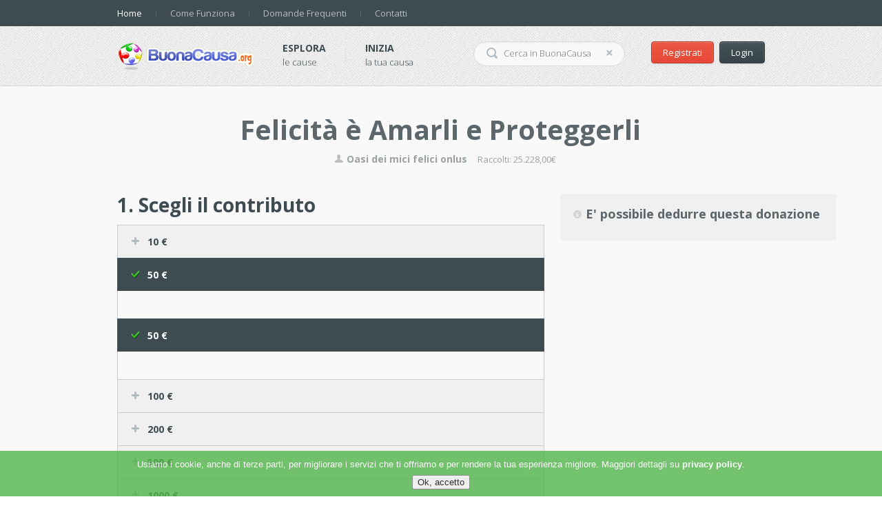

--- FILE ---
content_type: text/html; charset=UTF-8
request_url: https://buonacausa.org/cause/oasideimicifelici/donate?amount=50
body_size: 9168
content:
 
<!DOCTYPE html>
<html>
<head>
    <title>BuonaCausa.org</title>
    <meta http-equiv="Content-Type" content="text/html; charset=utf-8"/>
    <link rel="shortcut icon" type="image/x-icon" href="https://buonacausa.org/media/images/favicon.ico" />

    <meta property="og:title" content="BuonaCausa.org - raccolte fondi, fundraising, crowdfunding, appelli e attivismo online" />
    <meta property="og:site_name" content="BuonaCausa.org" />
    <meta property="og:url" content="https://www.buonacausa.org" />
    <meta property="og:description" content="BuonaCausa.org &egrave; un network gratuito che permette a privati ed associazioni di avviare raccolte fondi e sottoscrizioni online per sostenere e diffondere i propri progetti e cause."/>
    <meta property="og:image" content="https://www.buonacausa.org/media/images/logo200x200.png"/>
    <meta name="viewport" content="width=device-width, initial-scale = 1.0, maximum-scale=1.0, user-scalable=no" />
    <link rel="stylesheet" href="https://buonacausa.org/media/css/style3_1.css?aasa"/>
    <link rel="stylesheet" href="https://buonacausa.org/media/css/md-slider.css"/>
    <link rel="stylesheet" href="https://buonacausa.org/media/css/jquery.sidr.light.css"/>
    <link rel="stylesheet" href="https://buonacausa.org/media/css/animate.min.css"/>
    <link rel="stylesheet" href="https://buonacausa.org/media/css/responsiveslides.css?ch=20170510"/>
    <link rel="stylesheet" href="https://buonacausa.org/media/css/tooltipster.css"/>
    <!--[if lte IE 7]>
    <link rel="stylesheet" href="https://buonacausa.org/media/css/ie7.css"/>
    <![endif]-->
    <!--[if lte IE 8]>
    <link rel="stylesheet" href="https://buonacausa.org/media/css/ie8.css"/>
    <![endif]-->
    <link rel="stylesheet" href="https://buonacausa.org/media/css/responsive.css?v=1.2"/>
<style>
#at15s {
z-index: 10000005!important;
}
</style>
<style>#map_canvas img { max-width: none; }</style>
    <link rel="stylesheet" type="text/css" href="https://buonacausa.org/media/css/jquery-ui.theme.min.css" media="screen" />
<link rel="stylesheet" type="text/css" href="https://buonacausa.org/media/css/jquery-ui.min.css" />
<link rel="stylesheet" type="text/css" href="https://buonacausa.org/media/css/jquery.timepicker.css" />

<script type="text/javascript" src="https://buonacausa.org/media/js/raphael-min.js"></script>
<script type="text/javascript" src="https://buonacausa.org/media/js/jquery-1.9.1.min.js"></script>
<script type="text/javascript" src="https://buonacausa.org/media/js/jquery-migrate-1.2.1.min.js"></script>
<script type="text/javascript" src="https://buonacausa.org/media/js/jquery.touchwipe.min.js"></script>
<script type="text/javascript" src="https://buonacausa.org/media/js/md_slider.min.js"></script>
<script type="text/javascript" src="https://buonacausa.org/media/js/jquery.sidr.min.js"></script>
<script type="text/javascript" src="https://buonacausa.org/media/js/responsiveslides.min.js"></script>
<script type="text/javascript" src="https://buonacausa.org/media/js/selectnav.min.js"></script>
<script type="text/javascript" src="https://buonacausa.org/media/js/pie.js?a=azer.js"></script>
<script type="text/javascript" src="https://buonacausa.org/media/js/script.js"></script>
<script type="text/javascript" src="https://buonacausa.org/media/js/jquery.form.js"></script>
<script type="text/javascript" src="https://buonacausa.org/media/js/jquery.validate.min.js"></script>
<script type="text/javascript" src="https://buonacausa.org/media/js/jquery.json-2.2.min.js"></script>
<script type="text/javascript" src="https://buonacausa.org/media/js/jquery.tooltipster.min.js"></script>
<script type="text/javascript" src="https://buonacausa.org/media/js/jquery.cookiesdirective.js"></script>

<script type="text/javascript" src="https://buonacausa.org/media/js/jquery-ui.min.js"></script>
<script type="text/javascript" src="https://buonacausa.org/media/js/jquery.inputlimitor.1.0.min.js"></script>
<script type="text/javascript" src="https://buonacausa.org/media/js/jquery.timepicker.min.js"></script>

<!--
<script type="text/javascript" src="https://maps.googleapis.com/maps/api/js?v=3.exp&&libraries=places&sensor=false"></script>
<script type="text/javascript" src="https://google-maps-utility-library-v3.googlecode.com/svn/trunk/markerclusterer/src/markerclusterer.js"></script>
-->
<!--[if lt IE 9]>
    <script type="text/javascript" src="https://buonacausa.org/media/js/html5.js"></script>
<![endif]-->
</head>
<!-- Google tag (gtag.js) -->
<script async src="https://www.googletagmanager.com/gtag/js?id=G-884WCQESGM"></script>
<script>
  window.dataLayer = window.dataLayer || [];
  function gtag(){dataLayer.push(arguments);}
  gtag('js', new Date());

  gtag('config', 'G-884WCQESGM');
</script>
<body>
<div id="eantics"></div>
<div class="popup-common" id="sys_popup_common">
    <div class="overlay-bl-bg"></div>
    <div class="container_12 pop-content">
        <div class="grid_8 prefix_2 suffix_2 wrap-btn-close ta-r">
            <i class="icon iBigX closePopup"></i>
        </div>
        <div class="grid_8 prefix_2 suffix_2">
        		<div class="form login-form">
			<form action="https://buonacausa.org/account/login/1" method="post" id="loginForm">
				<h3 class="rs title-form">Login</h3>
				<div class="box-white">
										<h4 class="rs title-box">Entra in BuonaCausa</h4>
					<p class="rs">Accedi con il tuo account Facebook o tramite email e password.</p>
					<div class="form-action">
						<div style="text-align:center">
						<!--
                        <a id="fbbtn" href="#"><img  class="fb_button" style="border:none;" src="https://buonacausa.org/media/images/fb_login_button.gif" alt="fb login"></a>							
                        <fb:login-button scope="public_profile,email" onlogin="checkLoginState();">
                        </fb:login-button>
                        -->
                        <div class="fb-login-button" data-scope="public_profile,email" data-max-rows="1" data-size="medium" data-button-type="login_with" data-show-faces="false" data-auto-logout-link="false" data-use-continue-as="false" data-onlogin="checkLoginState();"></div>
                        
						<br />
						oppure
						</div>
						<label for="txt_email_login">
							<input name="email" id="txt_email_login" class="txt fill-width" type="email" placeholder="Enter your e-mail address"/>
						</label>
						<label for="txt_password_login">
							<input name="password" id="txt_password_login" class="txt fill-width" type="password" placeholder="Enter password"/>
						</label>

						<label for="chk_remember" class="rs pb20 clearfix">
							<input name="remember" id="chk_remember" type="checkbox" class="chk-remember"/>
							<span class="lbl-remember">Ricordami</span>
						</label>
						<p class="rs ta-c pb10">
							<button class="btn btn-green btn-submit" type="submit">Login</button>
						</p>
						<p class="rs ta-c">
							<a href="https://buonacausa.org/account/pwd_forgot" class="fc-green">Recupera password</a>
						</p>
						<p class="rs ta-c">
							<a href="https://buonacausa.org/account/register" class="fc-green">Iscriviti adesso</a>
						</p>
					</div>
				</div>
			</form>
		</div>
		<script>
		$('#loginForm').ajaxForm({
			beforeSend: function ( xhr ) {
				$('#loginForm').append('<i class="ajaxLoader"></i>').insertBefore('#loginForm');
			},
			complete: function ( xhr ) {
				$('.ajaxLoader').hide();
			},
			success: function(data){
				data = data.replace(new RegExp("^[\\s]+", "g"), "");//ltrim
				if(data.search('{"')==0)//Se il risultato è un JSON
				{
					//alert(data);
					var obj = $.evalJSON(data);
					action=obj.action;
					referrer=obj.referrer;
					//alert('1:'+data);				
					$('#loginForm .box-white').html(obj.html);
					if(action=='reload')
                    {
						setTimeout(function(){location.href=referrer},2);
                    }
					else if(action=='none')
                    {
						;
                    }
					else
					{
						eval(action);
					}
				}
				else
				{						
					//$(".message_details").html(data);
					$('#loginForm').parent().html(data);
					//alert('2:'+data);
					return;
				}
				return;
			}
		});
		</script>        </div>
        <div class="clear"></div>
    </div>
</div>
<div class="popup-common" id="ovl">
    <div class="overlay-bl-bg"></div>
    <div class="container_12 pop-content">
        <div class="grid_8 prefix_2 suffix_2 wrap-btn-close ta-r">
            <i class="icon iBigX closePopup"></i>
        </div>
        <div class="grid_8 prefix_2 suffix_2">
            <div class="popup-content">
            </div>
        </div>
        <div class="clear"></div>
    </div>
</div>
<div id="fb-root"></div>
<!--begin of main container-->
<div id="wrapper">
    <!--begin header-->
    	<header id="header"  >
        <div class="wrap-top-menu">
            <div class="container_12 clearfix">
                <div class="grid_12">	
					<nav class="top-menu">
						<ul id="main-menu" class="nav nav-horizontal clearfix">
							<li class="active"><a href="https://buonacausa.org/">Home</a></li>
							<li class="sep"></li>
							<li><a href="https://buonacausa.org/info">Come Funziona</a></li>
							<li class="sep"></li>
							<li><a href="https://buonacausa.org/faq">Domande Frequenti</a></li>
							<li class="sep"></li>
							<li><a href="https://buonacausa.org/blog/treeware-social-media-web">Contatti</a></li>
						</ul>
						<a id="btn-toogle-menu" class="btn-toogle-menu" href="#alternate-menu">
							<span class="line-bar"></span>
							<span class="line-bar"></span>
							<span class="line-bar"></span>
						</a>
						<div id="right-menu">
							<ul class="alternate-menu">
								<li><a href="https://buonacausa.org/faq">Home</a></li>
								<li><a href="https://buonacausa.org/info">Come Funziona</a></li>
								<li><a href="https://buonacausa.org/faq">FAQ</a></li>
								<li><a href="https://buonacausa.org/blog/treeware-social-media-web">Contatti</a></li>
							</ul>
						</div>
					</nav>
					<div class="top-message clearfix">
										</div>
					<i id="sys_btn_toggle_search" class="icon iBtnRed make-right"></i>
				</div>
            </div>
        </div><!-- end: .wrap-top-menu -->
        <div class="container_12 clearfix">
            <div class="grid_12 header-content">
                <div id="sys_header_right" class="header-right">
	<div class="account-panel">
				<a href="https://buonacausa.org/account/register" class="btn btn-red">Registrati</a>
		<a href="#" class="btn btn-black sys_show_popup_login">Login</a>
			</div>
	<div class="form-search">
		<form id="frmSearch" method="GET" action="https://buonacausa.org/search">
			<label for="search_keyword">
				<input name="search_keyword" id="search_keyword" class="txt-keyword" type="text" placeholder="Cerca in BuonaCausa" autocomplete="off" />
			</label>			
			<button class="btn-search" type="submit"><i class="icon iMagnifier"></i><i class="ajaxLoader" style="display:none"></i></button>
			<button class="btn-reset-keyword" type="reset"><i class="icon iXHover"></i></button>
		</form>
	</div>
</div>
<div class="header-left">
	<h1 id="logo">
		<a href="https://buonacausa.org/" title="Vai alla home"><img src="https://buonacausa.org/media/images/logo.png" border="0" /></a>
	</h1>
	<div class="main-nav clearfix">
		<div class="nav-item">
			<a href="https://buonacausa.org/discover/cause" class="nav-title">Esplora</a>
			<p class="rs nav-description">le cause</p>
		</div>
		<span class="sep"></span>
		<div class="nav-item">
			<a href="https://buonacausa.org/info" class="nav-title">Inizia</a>
			<p class="rs nav-description">la tua causa</p>
		</div>
	</div>
</div>
            </div>
        </div>
    </header><!--end: #header -->    <!--end header-->
    <noscript>
        <div align="center">
            <h3>
            <font face="Verdana,Arial,Helvetica,sans-serif">
                Per visualzzare correttamente il contenuto della
                pagina occorre avere JavaScript abilitato.
            </font>
            </h3>
        </div>
    </noscript>

        	<div class="layout-2cols">
		<form id="donation_form" method="POST" action="https://buonacausa.org/cause/oasideimicifelici/donate">
			<input type="hidden" name="submit_donation" value="1" />
			<div class="content grid_12">
				<div class="project-detail" style="text-align:center;margin-bottom:40px;">
					<h2 class="rs project-title" >Felicità è Amarli e Proteggerli</h2>
					<p class="rs post-by grid_12">
						<a href="#" class="item"><i class="icon iUser"></i> Oasi dei mici felici onlus</a>
						Raccolti: 25.228,00&euro;
					</p>
				</div>
			</div>
			<div class="content grid_8">
				<div class="single-page">
										<div class="wrapper-box box-post-comment">
						<h3 class="common-title">1. Scegli il contributo</h3>
												<ul class="rs nav nav-pledge accordion hasRadio">
														<li>
								<div class="pledge-label-2 accordion-label clearfix ">
									<i class="icon iPlugGray"></i>
									<span class="pledge-amount">10 €</span>
									<span class="count-val"></span>
									<input type="radio" name="amount" class="hidden_nodisplay" value="10" />
								</div>
								<div class=" pledge-content accordion-content ">
									<div class="pledge-detail" style="padding:20px;">
										<p class="rs pledge-description"></p>
										<!--<p class="rs fw-b pb20">Ocupated (2 of 10)</p>
										<p class="rs"><span class="fw-b">Estimated delivery:</span> Aug 2013</p>
										<p class="rs fw-thin fc-gray pb20">Ships within the US only</p>
										<p class="rs ta-c"><a class="btn big btn-red" href="#">Buck this project</a></p>-->
									</div>
								</div>
							</li><!--end: pledge-item -->
														<li>
								<div class="pledge-label-2 accordion-label clearfix active">
									<i class="icon iPlugGray"></i>
									<span class="pledge-amount">50 €</span>
									<span class="count-val"></span>
									<input type="radio" name="amount" class="hidden_nodisplay" value="50" checked/>
								</div>
								<div class=" pledge-content accordion-content active">
									<div class="pledge-detail" style="padding:20px;">
										<p class="rs pledge-description"></p>
										<!--<p class="rs fw-b pb20">Ocupated (2 of 10)</p>
										<p class="rs"><span class="fw-b">Estimated delivery:</span> Aug 2013</p>
										<p class="rs fw-thin fc-gray pb20">Ships within the US only</p>
										<p class="rs ta-c"><a class="btn big btn-red" href="#">Buck this project</a></p>-->
									</div>
								</div>
							</li><!--end: pledge-item -->
														<li>
								<div class="pledge-label-2 accordion-label clearfix active">
									<i class="icon iPlugGray"></i>
									<span class="pledge-amount">50 €</span>
									<span class="count-val"></span>
									<input type="radio" name="amount" class="hidden_nodisplay" value="50" checked/>
								</div>
								<div class=" pledge-content accordion-content active">
									<div class="pledge-detail" style="padding:20px;">
										<p class="rs pledge-description"></p>
										<!--<p class="rs fw-b pb20">Ocupated (2 of 10)</p>
										<p class="rs"><span class="fw-b">Estimated delivery:</span> Aug 2013</p>
										<p class="rs fw-thin fc-gray pb20">Ships within the US only</p>
										<p class="rs ta-c"><a class="btn big btn-red" href="#">Buck this project</a></p>-->
									</div>
								</div>
							</li><!--end: pledge-item -->
														<li>
								<div class="pledge-label-2 accordion-label clearfix ">
									<i class="icon iPlugGray"></i>
									<span class="pledge-amount">100 €</span>
									<span class="count-val"></span>
									<input type="radio" name="amount" class="hidden_nodisplay" value="100" />
								</div>
								<div class=" pledge-content accordion-content ">
									<div class="pledge-detail" style="padding:20px;">
										<p class="rs pledge-description"></p>
										<!--<p class="rs fw-b pb20">Ocupated (2 of 10)</p>
										<p class="rs"><span class="fw-b">Estimated delivery:</span> Aug 2013</p>
										<p class="rs fw-thin fc-gray pb20">Ships within the US only</p>
										<p class="rs ta-c"><a class="btn big btn-red" href="#">Buck this project</a></p>-->
									</div>
								</div>
							</li><!--end: pledge-item -->
														<li>
								<div class="pledge-label-2 accordion-label clearfix ">
									<i class="icon iPlugGray"></i>
									<span class="pledge-amount">200 €</span>
									<span class="count-val"></span>
									<input type="radio" name="amount" class="hidden_nodisplay" value="200" />
								</div>
								<div class=" pledge-content accordion-content ">
									<div class="pledge-detail" style="padding:20px;">
										<p class="rs pledge-description"></p>
										<!--<p class="rs fw-b pb20">Ocupated (2 of 10)</p>
										<p class="rs"><span class="fw-b">Estimated delivery:</span> Aug 2013</p>
										<p class="rs fw-thin fc-gray pb20">Ships within the US only</p>
										<p class="rs ta-c"><a class="btn big btn-red" href="#">Buck this project</a></p>-->
									</div>
								</div>
							</li><!--end: pledge-item -->
														<li>
								<div class="pledge-label-2 accordion-label clearfix ">
									<i class="icon iPlugGray"></i>
									<span class="pledge-amount">500 €</span>
									<span class="count-val"></span>
									<input type="radio" name="amount" class="hidden_nodisplay" value="500" />
								</div>
								<div class=" pledge-content accordion-content ">
									<div class="pledge-detail" style="padding:20px;">
										<p class="rs pledge-description"></p>
										<!--<p class="rs fw-b pb20">Ocupated (2 of 10)</p>
										<p class="rs"><span class="fw-b">Estimated delivery:</span> Aug 2013</p>
										<p class="rs fw-thin fc-gray pb20">Ships within the US only</p>
										<p class="rs ta-c"><a class="btn big btn-red" href="#">Buck this project</a></p>-->
									</div>
								</div>
							</li><!--end: pledge-item -->
														<li>
								<div class="pledge-label-2 accordion-label clearfix ">
									<i class="icon iPlugGray"></i>
									<span class="pledge-amount">1000 €</span>
									<span class="count-val"></span>
									<input type="radio" name="amount" class="hidden_nodisplay" value="1000" />
								</div>
								<div class=" pledge-content accordion-content ">
									<div class="pledge-detail" style="padding:20px;">
										<p class="rs pledge-description"></p>
										<!--<p class="rs fw-b pb20">Ocupated (2 of 10)</p>
										<p class="rs"><span class="fw-b">Estimated delivery:</span> Aug 2013</p>
										<p class="rs fw-thin fc-gray pb20">Ships within the US only</p>
										<p class="rs ta-c"><a class="btn big btn-red" href="#">Buck this project</a></p>-->
									</div>
								</div>
							</li><!--end: pledge-item -->
														<li>
								<div class="pledge-label-2 accordion-label clearfix ">
									<i class="icon iPlugGray"></i>
									<span class="pledge-amount">2500 €</span>
									<span class="count-val"></span>
									<input type="radio" name="amount" class="hidden_nodisplay" value="2500" />
								</div>
								<div class=" pledge-content accordion-content ">
									<div class="pledge-detail" style="padding:20px;">
										<p class="rs pledge-description"></p>
										<!--<p class="rs fw-b pb20">Ocupated (2 of 10)</p>
										<p class="rs"><span class="fw-b">Estimated delivery:</span> Aug 2013</p>
										<p class="rs fw-thin fc-gray pb20">Ships within the US only</p>
										<p class="rs ta-c"><a class="btn big btn-red" href="#">Buck this project</a></p>-->
									</div>
								</div>
							</li><!--end: pledge-item -->
														<li>
								<div class=" pledge-label-2 accordion-label clearfix " >
									<i class="icon iPlugGray"></i>
									<span class="pledge-amount">Offerta libera</span>
									<span class="count-val"></span>
									<input id="freeradio" type="radio" class="hidden_nodisplay" name="amount" value="free" />
								</div>
								<div class=" pledge-content accordion-content ">
									<div class="pledge-detail" style="padding:20px;">
										<p class="rs pledge-description">Inserisci qui sotto la cifra che preferisci:</p><br />
										<div class="form form-post-comment">
											<div class="left-input">
												<label for="txt_name_contact">
													<input id="txt_name_contact" type="text" name="free_offer" id="free_offer" value="" class="txt fill-width txt-name" placeholder="" />
																									</label>
											</div>
											<div class="right-input"> <div style="font-size:1.5em; font-weight:500;margin:5px 0 0 15px;">&euro;</div>,00</div>
											<div class="clear"></div>
								</div>
									</div>
								</div>
							</li><!--end: pledge-item -->
						</ul>
					</div><!--end: .wrap-nav-pledge -->
					<br /><br />
					<div class="wrapper-box box-post-comment">
						<h3 class="common-title">2. Scegli il metodo di pagamento</h3>
												<ul class="rs nav nav-pledge accordion hasRadio">
														<li>
								<div class="pledge-label-2 accordion-label clearfix active">
									<i class="icon iPlugGray"></i>
									<span class="pledge-amount">PayPal</span>
									<span class="count-val"></span>
									<input type="radio" name="payment_type" class="hidden_nodisplay" value="PP" checked />
								</div>
								<div class=" pledge-content accordion-content active">
									<div class="pledge-detail" style="padding:20px;">
										<p class="rs pledge-description">
										    Potrai contribuire tramite il tuo conto Paypal oppure con carta di credito/debito. La transazione avverr&agrave; direttamente sui server sicuri di Paypal.										</p>
									</div>
								</div>
							</li><!--end: pledge-item -->
														<li>
								<div class="pledge-label-2 accordion-label clearfix ">
									<i class="icon iPlugGray"></i>
									<span class="pledge-amount">Bonifico Bancario</span>
									<span class="count-val"></span>
									<input type="radio" name="payment_type" class="hidden_nodisplay" value="BB"  />
								</div>
								<div class=" pledge-content accordion-content ">
									<div class="pledge-detail" style="padding:20px;">
										<p class="rs pledge-description">
										Riceverai via email le coordinate bancarie del beneficiario.<br />
										Vai in banca o usa il tuo homebanking per effettuare la donazione.<br />
										Una volta effettuata il versamento potrai confermarla tu stesso o attendere la conferma della ricezione da parte del beneficiario.<br />
										Procedendo verr&agrave; associato un ID a questa specifica donazione, inserendo questo ID nella causale ne terremo traccia.										</p>
									</div>
								</div>
							</li><!--end: pledge-item -->
													</ul>
					</div><!--end: .wrap-nav-pledge -->
					</div><!--end: .box-list-comment -->
					<br /><br />
					<div class="wrapper-box box-post-comment">
						<h3 class="common-title">3. Lascia un messaggio</h3>

							<p class="rs pb30">Puoi lasciare un messaggio sia pubblico che privato associato a questo contributo. Ricorda di inserire correttamente la tua email altrimenti non potrai procedere con la donazione.</p>
							<div class="form form-post-comment">

								<div class="left-input">
									<label for="message">
										<i class="icon iInfo tooltip" title="Lascia un messaggio pubblico sulla pagina della causa associato a questa donazione."></i>
										<textarea name="message" id="message" cols="30" rows="10" class="txt fill-width" style="background:#fff;" placeholder="Il tuo messaggio pubblico"></textarea>
									</label>
								</div>
								<div class="right-input">
									<label for="private_note">
										<i class="icon iInfo tooltip" title="Aggiungi una nota privata al beneficiario relativa a questa donazione."></i>
										<textarea name="private_note" id="private_note" cols="30" rows="10" class="txt fill-width" style="background:#fff;" placeholder="Il tuo messaggio privato al beneficiario"></textarea>
									</label>
								</div>

								<div class="box-gray" style="float:left;">
																		<div>
									La tua email sarà visibile solo al beneficiario in modo da poterti ricontattare per ringraziarti o aggiornarti sullo stato della causa. 									
									</div>
									<div>&nbsp;</div>
									<div class="left-input">
										<label for="donator_name">
											<i class="icon iInfo tooltip" title="&Egrave; il nome del donatore associato alla donazione."></i>
											<input id="donator_name" type="text" name="donator_name" class="txt fill-width txt-name" placeholder="Il tuo Nome e Cognome" value="" />
																					</label>
									</div>
									<div class="right-input">
										<label for="donator_email">
											<i class="icon iInfo tooltip" title="(*Obbligatorio) L'e-mail alla quale saranno inviati i dati. Questa e-mail non sarà visibile pubblicamente, ma solo al beneficiario."></i>
											<input id="donator_email" type="email" name="donator_email" class="txt fill-width txt-email" placeholder="La tua Email" value=""/>
																					</label>
									</div>
									<div class="" style="float:left;display:block;width:100%;margin:0 0 20px 0;">
										<div class="" style="float:left; margin:0 20px 0 0;"><i class="icon iInfo tooltip" title="Accedi con Facebook o effettua il login per l'immagine personalizzata."></i> Immagine:</div><div class="help" title="Se vuoi un'immagine personalizzata accedi con facebook o effettua il login."></div>

											<div class="" style="float:left"><img src="https://buonacausa.org/media/images/users/mini/blank_user.gif" id="profile_img" style="border:1px solid #999999;width:50px;height:50px;" /></div>
									</div>
									<div class="left-input">
										<label for="anonymous">
											<i class="icon iInfo tooltip" title="Spuntando non sarà visibile pubblicamente la tua identità."></i>
											Donazione anonima?											<input type="checkbox" name="anonymous" id="anonymous" value="1" placeholder="Donazione anonima" />
																					</label>
									</div>
									<div class="clearfix"></div>
								</div>
								<div class="clear"></div>

						</div>
					</div><!--end: .box-list-comment -->

					<div class="wrapper-box box-post-comment">

						<div class="box-white" style="text-align:center;">
							<div class="disclaimer" style="margin-bottom:20px;">
								<div class="conditions">Procedendo si dichiara di aver preso conoscenza e di accettare <a name="terms" href="/media/pages/terms.html" onclick="window.open('/media/pages/terms.html',null,'width=536,height=600,resizable=no,scrollbars=yes,toolbar=no,status=no,menubar=no');return false"><b>termini e condizioni</b></a> d'utilizzo del servizio.</div>
							</div>

							<a class="btn btn-white" href="https://buonacausa.org/cause/oasideimicifelici/description">Annulla</a>
							<input class="btn btn-green btn-submit" type="submit" value="Procedi" />
						</div>
					</div><!--end: .box-list-comment -->

			</div>
			<div class="hidden_nodisplay">
					Codice di sicurezza
					<div class="label_right">&nbsp;</div>
					<input type="text" name="captcha_response" id="captcha_response" value=""/>
					(Non riempire questo campo è un test per evitare accessi non desiderati)
			</div>
		</form>
    </div><!--end: .content -->
	<div class="sidebar grid_4">
				<div class="box-gray">
			<h3 class="title-box"><i class="icon iInfo tooltip" title="Il beneficiario ha dichiarato di rientrare tra i soggetti elencati nell'articolo 14 della legge n.80 del 14/5/2005"></i> E' possibile dedurre questa donazione</h3>
			<!--<div class="input"><input type="checkbox" name="receipt" id="receipt"  /></div>-->
		</div>
						<!--<div class="wrap-nav-pledge">
			<ul class="rs nav nav-pledge accordion">
				<li>
					<div class=" pledge-label accordion-label clearfix">
						<i class="icon iPlugGray"></i>
						<span class="pledge-amount">Come funziona</span>
						<span class="count-val"></span>
					</div>
					<div class=" pledge-content accordion-content">
						<div class="pledge-detail">
							<p class="rs pledge-description">Aenean massa. Cum sociis natoque penatibus et magnis dis parturient montes, nascetur ridiculus mus. Donec quam felis, ultricies nec, pellentesque eu, pretium quis, sem. Nulla consequat massa quis enim.</p>

						</div>
					</div>
				</li>
			</ul>
		</div>--><!--end: .wrap-nav-pledge -->

	</div><!--end: .sidebar -->
	<div class="clear"></div>



<script>
$(document).ready(
	function()
	{
		$('ul.hasRadio').on('click','li > div',function(){$(this).children('input[type="radio"]').attr('checked','checked')});
		
		$('#normal_login_btn').on('click',function(){$('.sys_show_popup_login').click();return false;});
	}
);
</script>
    
<footer id="footer">
       <div class="container_12 main-footer">
            <div class="grid_3 about-us">	
                <h3 class="rs title">Su di noi</h3>
                <p class="rs description"><a class="be-fc-orange" href="https://buonacausa.org/">BuonaCausa.org</a> è una piattaforma semplice e gratuita per organizzare raccolte fondi, crowdfunding e petizioni</p>
				<div class="footer-menu">
                    <ul class="rs">
                        <li><a class="be-fc-orange" href="https://buonacausa.org/blog/treeware-social-media-web">Chi siamo</a></li>
                        <li><a class="be-fc-orange" href="https://buonacausa.org/blog/treeware-social-media-web">Contatti</a></li>
						<li><a class="be-fc-orange" href="https://buonacausa.org/blog">Blog</a></li>
                        <li><a class="be-fc-orange" href="https://buonacausa.org/cause/buonacausa-org-sostegno-spese">Sostieni il progetto</a></li>
                    </ul>
                    <div class="clear"></div>
                </div>
				
            </div>
			<div class="grid_3 recent-tweets">
                <h3 class="rs title">Seguici</h3>
                <div class="lst-tweets" id="sys_lst_tweets">
					<a href="https://twitter.com/buonacausa" class="twitter-follow-button" data-show-count="false" data-lang="it" data-size="large">Segui @buonacausa</a>
                    <script>!function(d,s,id){var js,fjs=d.getElementsByTagName(s)[0],p=/^https:/.test(d.location)?'https':'https';if(!d.getElementById(id)){js=d.createElement(s);js.id=id;js.src=p+'://platform.twitter.com/widgets.js';fjs.parentNode.insertBefore(js,fjs);}}(document, 'script', 'twitter-wjs');</script>
                    <iframe src="https://www.facebook.com/plugins/likebox.php?id=120604094644762&amp;width=100&amp;connections=0&amp;stream=false&amp;header=false&amp;height=100&amp;show_border=false&amp;colorscheme=light" scrolling="no" frameborder="0" style="border:none; overflow:hidden; width:100%; height:100px;" allowTransparency="true"></iframe>
					
				</div>
            </div>
            <div class="clear clear-2col"></div>
            <div class="grid_3 email-newsletter">
                <h3 class="rs title">Partecipare</h3>
                <div class="footer-menu pb20">
                    <ul class="rs">
                        <li><a class="be-fc-orange" href="https://buonacausa.org/discover/cause">Esplora le cause</a></li>
						<li><a class="be-fc-orange" href="https://buonacausa.org/search">Ricerca</a></li>
                        <li><a class="be-fc-orange" href="#">Area Aziende</a></li>
                        
						
                    </ul>
					
                    <div class="clear"></div>
                </div>
				<h3 class="rs title">Sicurezza</h3>
				<a class="" href="https://www.paypal.com/it/webapps/mpp/paypal-popup"><img src="https://buonacausa.org/media/images/logo_paypal_sicuro.png" alt=""/></a>
            </div><!--end: .email-newsletter -->
            <div class="grid_3">
                <h3 class="rs title">Aprire una causa</h3>
                <div class="footer-menu">
                    <ul class="rs">
                        <li><a class="be-fc-orange" href="https://buonacausa.org/info">Come Funziona</a></li>
						<li><a class="be-fc-orange" href="https://buonacausa.org/private/youraccount/causes?create=1">Inizia la tua causa</a></li>
						<li><a class="be-fc-orange" href="https://buonacausa.org/account/register">Registrazione</a></li>
                        <li><a class="be-fc-orange" href="https://buonacausa.org/faq">Domande Frequenti (FAQ)</a></li>
                        <li><a class="be-fc-orange" href="https://buonacausa.org/nonprofit">Area Associazioni & Enti</a></li>
						<li><a class="be-fc-orange" href="https://buonacausa.org/fundraising-crowdfunding-raccolte-fondi">Fundraising & Crowdfunding</a></li>
						<li><a class="be-fc-orange" href="https://buonacausa.org/raccolta-firme-appello-petizione">Raccolta firme/Petizione</a></li>
                    </ul>
                    <div class="clear"></div>
                </div>
            </div>
            <div class="clear"></div>
        </div>
        <div class="copyright">
            <div class="container_12">
                <div class="grid_12">
                    <a class="logo-footer" href="https://buonacausa.org/"><img src="https://buonacausa.org/media/images/logo.png" alt="$SITE_NAME"/></a>
                    <p class="rs term-privacy">
                        <a class="fw-b be-fc-orange" href="https://buonacausa.org/media/pages/terms.html" onclick="window.open('/media/pages/terms.html',null,'width=536,height=600,resizable=no,scrollbars=yes,toolbar=no,status=no,menubar=no');return false">Termini & Condizioni</a>
                        <span class="sep">/</span>
                        <a class="fw-b be-fc-orange" href="https://buonacausa.org/privacy">Privacy Policy</a>
						<span class="sep">/</span>
                        <a class="fw-b be-fc-orange" href="https://buonacausa.org/cookie-policy">Cookies Policy</a>
                        <span class="sep">/</span>
                        <a class="fw-b be-fc-orange" href="https://buonacausa.org/faq">FAQ</a>
                    </p>
                    <p class="rs ta-c fc-gray-dark site-copyright">&copy; BuonaCausa</p>
                </div>
                <div class="clear"></div>
                            </div>
        </div>
</footer><!--end: #footer -->


</div>
<!--end of main container-->

<link href='https://fonts.googleapis.com/css?family=Open+Sans:400,600,700,300' rel='stylesheet' type='text/css'>
<link rel="stylesheet" href="https://buonacausa.org/media/css/normalize.css"/>

<script>
  // This is called with the results from from FB.getLoginStatus().
  function statusChangeCallback(response) {
    //console.log('statusChangeCallback');
    //console.log(response);
    // The response object is returned with a status field that lets the
    // app know the current login status of the person.
    // Full docs on the response object can be found in the documentation
    // for FB.getLoginStatus().
    if (response.status === 'connected') {
      // Logged into your app and Facebook.
	  $.get("https://buonacausa.org/FBlogin2",function(data){
						var obj = $.evalJSON(data);
						action=obj.action;
						referrer=obj.referrer;
						$('#loginForm .box-white').html(obj.html);
						if(action=='none')
							return;
						location.href = "";
						//$(".message_details").html(obj.html);
						//setTimeout('apiLoginOverlay.close()',1000);
					});
      //testAPI();
    } else {
      // The person is not logged into your app or we are unable to tell.
      document.getElementById('status').innerHTML = 'Please log ' +
        'into this app.';
    }
  }

  // This function is called when someone finishes with the Login
  // Button.  See the onlogin handler attached to it in the sample
  // code below.
  function checkLoginState() {
    FB.getLoginStatus(function(response) {
      statusChangeCallback(response);
    });
  }

  window.fbAsyncInit = function() {
  FB.init({
    appId      : '119569188072006',
    cookie     : true,  // enable cookies to allow the server to access
                        // the session
    xfbml      : true,  // parse social plugins on this page
    version    : 'v2.10' // use graph api version 2.8
  });

  // Now that we've initialized the JavaScript SDK, we call
  // FB.getLoginStatus().  This function gets the state of the
  // person visiting this page and can return one of three states to
  // the callback you provide.  They can be:
  //
  // 1. Logged into your app ('connected')
  // 2. Logged into Facebook, but not your app ('not_authorized')
  // 3. Not logged into Facebook and can't tell if they are logged into
  //    your app or not.
  //
  // These three cases are handled in the callback function.

  //FB.getLoginStatus(function(response) {
  //  statusChangeCallback(response);
  //});

  };

  // Load the SDK asynchronously
  (function(d, s, id) {
  var js, fjs = d.getElementsByTagName(s)[0];
  if (d.getElementById(id)) return;
  js = d.createElement(s); js.id = id;
  js.src = "//connect.facebook.net/it_IT/sdk.js#xfbml=1&version=v2.10&appId=708832219208094";
  fjs.parentNode.insertBefore(js, fjs);
}(document, 'script', 'facebook-jssdk'));

  // Here we run a very simple test of the Graph API after login is
  // successful.  See statusChangeCallback() for when this call is made.
  //function testAPI() {
  //  console.log('Welcome!  Fetching your information.... ');
  //  FB.api('/me', function(response) {
  //    console.log('Successful login for: ' + response.name);
	//  console.log(response);
  //    document.getElementById('status').innerHTML =
  //      'Thanks for logging in, ' + response.name + '!';
  //  });
  //}
</script>
<script>
$(document).ready(function() {
    $('#iBigX').live('click',function(){$('.dropdown-search-result').remove()});

    $('#ssd-Pagination a').live('click',
        function()
        {
            var url=$(this).attr('href');
            $.post(url,
                function(data) {
                $('#iBigX').click();
                $(data).appendTo('#header');
                return false;
            });
            return false;
        });


});
$(document).ready(function(){

    var cookieScripts = function () {
            // Internal javascript called
            //console.log("Running");

            // Loading external javascript file
            $.cookiesDirective.loadScript({
                uri:'external.js',
                appendTo: 'eantics'
            });
        }

    $.cookiesDirective({
            privacyPolicyUri: '/cookie-policy',
            explicitConsent: false,
            duration:0,
            limit:0,
            position : 'bottom',
            //scriptWrapper: cookieScripts,
            cookieScripts: '',
            backgroundColor: '#52B54A',
            linkColor: '#ffffff'
        });
});
</script>
<script src="https://www.google.com/recaptcha/api.js"></script>
</body>
</html>


--- FILE ---
content_type: text/css
request_url: https://buonacausa.org/media/css/style3_1.css?aasa
body_size: 12118
content:
/*------------------------------------------------------------------------
# Kickstar - June 03, 2013
# ------------------------------------------------------------------------
# Designed by BestWebSoft & HTML by MegaDrupal
# Websites:  http://www.megadrupal.com -  Email: info@megadrupal.com
--------------------------------------------------------------------------

	1.	Reset
    2.	960 Grid System
    3.	Common css (Link, button, margin class, text align class...)
    4.	Layout extend
    5.	Navigation
    6.	Icons
    7.	Form
    8.	Project teaser
    9.	Header
    10.	Footer
    11.	Home page
    12.	Other pages

--------------------------------------------------------------------------------*/


/*@media only screen and (max-device-width: 480px) {
 .layout-2cols .sidebar{
    float: left;
	margin-top:0px;
	margin-bottom:0px;
}
 }
 @media only screen and (min-device-width: 481px) {
 .layout-2cols .sidebar{
    float: left;
	margin-top:40px;
}
 }*/

@media only screen and (max-device-width: 480px) {
    .item {
        display: block;
    }
}


/* 1.	Reset
--------------------------------------------------------------------------------*/

html {
    font-size: 100%;
    -ms-text-size-adjust: 100%;
    -webkit-text-size-adjust: 100%;
}

body {
    background: #f9f9f9;
    margin: 0;
    font-family: 'Open Sans', sans-serif;
    font-weight: 400;
    font-size: 0.813em;
    line-height: 1.6em;
    color: #5c666b;
}

.rs {
    margin: 0;
    padding: 0;
}

h1.rs,
h2.rs,
h3.rs,
h4.rs,
h5.rs,
h6.rs {
    font-family: 'Open Sans', sans-serif;
    font-weight: 700;
}

ul.rs,
ol.rs {
    list-style: none;
}

img {
    /* Responsive images (ensure images don't scale beyond their parents) */
    max-width: 100%;
    /* Part 1: Set a maxium relative to the parent */
    /*width: auto\9; */
    /* IE7-8 need help adjusting responsive images */
    height: auto;
    /* Part 2: Scale the height according to the width, otherwise you get stretching */
    vertical-align: middle;
    border: 0;
    -ms-interpolation-mode: bicubic;
}

button,
input,
select,
textarea {
    margin: 0;
    vertical-align: middle;
    font-family: inherit;
    font-size: 100%;
    outline: none;
}

button,
input {
    *overflow: visible;
    line-height: normal;
}

button::-moz-focus-inner,
input::-moz-focus-inner {
    padding: 0;
    border: 0;
}

button,
html input[type="button"],
input[type="reset"],
input[type="submit"] {
    -webkit-appearance: button;
    cursor: pointer;
}

label,
select,
button,
input[type="button"],
input[type="reset"],
input[type="submit"],
input[type="radio"],
input[type="checkbox"] {
    cursor: pointer;
}

input[type="search"] {
    box-sizing: content-box;
    -moz-box-sizing: content-box;
    -webkit-box-sizing: content-box;
    -webkit-appearance: textfield;
}

input[type="search"]::-webkit-search-decoration,
input[type="search"]::-webkit-search-cancel-button {
    -webkit-appearance: none;
}

textarea {
    overflow: auto;
    vertical-align: top;
    resize: none;
}


/* 2.	960 Grid System
Learn more ~ http://960.gs/
Licensed under GPL and MIT.
--------------------------------------------------------------------------------*/


/* Containers
--------------------------------------------------------------------------------*/

.container_12 {
    margin-left: auto;
    margin-right: auto;
    width: 960px;
}

.grid_1,
.grid_2,
.grid_3,
.grid_4,
.grid_5,
.grid_6,
.grid_7,
.grid_8,
.grid_9,
.grid_10,
.grid_11,
.grid_12 {
    display: inline;
    float: left;
    margin-left: 1%;
    margin-right: 1%;
}

.grid_1 {
    width: 6.333%;
}

.grid_2 {
    width: 14.666%;
}

.grid_3 {
    width: 23%;
}

.grid_4 {
    width: 31.333%;
}

.grid_5 {
    width: 39.666%;
}

.grid_6 {
    width: 48%;
}

.grid_7 {
    width: 56.333%;
}

.grid_8 {
    width: 64.666%;
}

.grid_9 {
    width: 73%;
}

.grid_10 {
    width: 81.333%;
}

.grid_11 {
    width: 89.666%;
}

.grid_12 {
    width: 98%;
}


/*Prefix Extra Space >> 12 Columns*/

.prefix_1 {
    padding-left: 8.333%;
}

.prefix_2 {
    padding-left: 16.666%;
}

.prefix_4 {
    padding-left: 33.333%;
}

.prefix_5 {
    padding-left: 41.666%;
}

.prefix_7 {
    padding-left: 58.333%;
}

.prefix_8 {
    padding-left: 66.666%;
}

.prefix_9 {
    padding-left: 75%;
}

.prefix_10 {
    padding-left: 83.333%;
}

.prefix_11 {
    padding-left: 91.666%;
}

.make-left {
    float: left
}

.make-right {
    float: right
}

#wrapper {
    margin: 0 auto;
    max-width: 1920px;
}

.clearfix {
    *zoom: 1;
}

.clearfix:before,
.clearfix:after {
    display: table;
    content: "";
    line-height: 0;
}

.clearfix:after {
    clear: both;
}

.clear {
    background: none;
    border: 0;
    clear: both;
    display: block;
    float: none;
    font-size: 0;
    list-style: none;
    margin: 0;
    padding: 0;
    overflow: hidden;
    visibility: hidden;
    width: 0;
    height: 0;
}

.clear-2col {
    display: none;
}


/* 3.	Common css
--------------------------------------------------------------------------------*/

.br4 {
    border-radius: 4px;
    -moz-border-radius: 4px;
    -webkit-border-radius: 4px;
}

.br0 {
    border-radius: 0;
    -moz-border-radius: 0;
    -webkit-border-radius: 0;
}

.mb30 {
    margin-bottom: 30px
}

.pb10 {
    padding-bottom: 10px
}

.pb20 {
    padding-bottom: 20px
}

.pb30 {
    padding-bottom: 30px
}

.dis-scroll {
    overflow: hidden;
}

.ta-l {
    text-align: left
}

.ta-c {
    text-align: center
}

.ta-r {
    text-align: right
}

.fw-b {
    font-family: 'Open Sans', sans-serif;
    font-weight: 700
}

.fw-thin {
    font-family: 'fOpen Sans', sans-serif;
    font-weight: 300
}

.fw-n {
    font-weight: normal
}

a {
    color: #3e4b51;
    text-decoration: none;
    transition: color 0.3s;
    -o-transition: color 0.3s;
    -ms-transition: color 0.3s;
    -moz-transition: color 0.3s;
    -webkit-transition: color 0.3s;
}

a:hover {
    text-decoration: none;
}

a:hover,
a:active {
    outline: 0;
}

a.fc-default,
.fc-default {
    color: #5c666b
}

a.fc-white,
.fc-white {
    color: #FFF
}

a.fc-orange,
.fc-orange,
.be-fc-orange:hover {
    color: #ea503d
}

a.fc-black,
.fc-black {
    color: #3e4b51
}

a.fc-gray,
.fc-gray {
    color: #b7bcbe
}

a.fc-green,
.fc-green {
    color: #5bb327
}

a.fc-gray-dark,
.fc-gray-dark {
    color: #999
}


/*a.fc-blue,.fc-blue{color: #4a92e2}*/

.btn {
    border: 1px solid #b6b6b6;
    cursor: pointer;
    text-align: center;
    border-radius: 4px;
    -moz-border-radius: 4px;
    -webkit-border-radius: 4px;
    color: #575757;
    padding: 5px 16px;
    box-shadow: 0 1px 3px rgba(0, 0, 0, 0.1), 0 0 2px rgba(255, 255, 255, 0.1) inset, 0 1px 2px rgba(255, 255, 255, 0.2) inset;
    -moz-box-shadow: 0 1px 3px rgba(0, 0, 0, 0.1), 0 0 2px rgba(255, 255, 255, 0.1) inset, 0 1px 2px rgba(255, 255, 255, 0.2) inset;
    -webkit-box-shadow: 0 1px 3px rgba(0, 0, 0, 0.1), 0 0 2px rgba(255, 255, 255, 0.1) inset, 0 1px 2px rgba(255, 255, 255, 0.2) inset;
    display: inline-block;
    *display: inline;
    *zoom: 1;
}

.btn-flat {
    cursor: pointer;
    text-align: center;
    border-radius: 4px;
    -moz-border-radius: 4px;
    -webkit-border-radius: 4px;
    color: #575757;
    padding: 5px 16px;
    *display: inline;
    *zoom: 1;
}

.btn-flat:hover {
    background: #f0f0f0;
}

.btn.fill-width {
    display: block;
    margin-bottom: 8px;
}

.btn.big {
    padding: 10px 20px;
}

.btn.bigger {
    font-family: 'Open Sans', sans-serif;
    font-weight: 700;
    text-transform: uppercase;
    font-size: 1.077em;
    padding: 14px 24px;
}

.btn-white {
    background: #ffffff;
    /* Old browsers */
    background: -moz-linear-gradient(top, #ffffff 0%, #f3f3f3 100%);
    /* FF3.6+ */
    background: -webkit-gradient(linear, left top, left bottom, color-stop(0%, #ffffff), color-stop(100%, #f3f3f3));
    /* Chrome,Safari4+ */
    background: -webkit-linear-gradient(top, #ffffff 0%, #f3f3f3 100%);
    /* Chrome10+,Safari5.1+ */
    background: -o-linear-gradient(top, #ffffff 0%, #f3f3f3 100%);
    /* Opera 11.10+ */
    background: -ms-linear-gradient(top, #ffffff 0%, #f3f3f3 100%);
    /* IE10+ */
    background: linear-gradient(top, #ffffff 0%, #f3f3f3 100%);
    /* W3C */
    filter: progid: DXImageTransform.Microsoft.gradient( startColorstr='#ffffff', endColorstr='#f3f3f3', GradientType=0);
    /* IE6-9 */
}

.btn-white:hover {
    background: #f2f2f2;
}

.btn-black {
    border-color: #2a3336;
    color: #FFF;
    background: #445359;
    /* Old browsers */
    background: -moz-linear-gradient(top, #445359 0%, #384449 100%);
    /* FF3.6+ */
    background: -webkit-gradient(linear, left top, left bottom, color-stop(0%, #445359), color-stop(100%, #384449));
    /* Chrome,Safari4+ */
    background: -webkit-linear-gradient(top, #445359 0%, #384449 100%);
    /* Chrome10+,Safari5.1+ */
    background: -o-linear-gradient(top, #445359 0%, #384449 100%);
    /* Opera 11.10+ */
    background: -ms-linear-gradient(top, #445359 0%, #384449 100%);
    /* IE10+ */
    background: linear-gradient(top, #445359 0%, #384449 100%);
    /* W3C */
    filter: progid: DXImageTransform.Microsoft.gradient( startColorstr='#445359', endColorstr='#384449', GradientType=0);
    /* IE6-9 */
}

.btn-black:hover {
    background: #384449;
}

.btn-green {
    border-color: #45911b;
    color: #FFF;
    padding: 10px 20px;
    text-transform: uppercase;
    font-family: 'Open Sans', sans-serif;
    font-weight: 700;
    background: #5bb327;
    /* Old browsers */
    background: -moz-linear-gradient(top, #5bb327 0%, #4ba220 100%);
    /* FF3.6+ */
    background: -webkit-gradient(linear, left top, left bottom, color-stop(0%, #5bb327), color-stop(100%, #4ba220));
    /* Chrome,Safari4+ */
    background: -webkit-linear-gradient(top, #5bb327 0%, #4ba220 100%);
    /* Chrome10+,Safari5.1+ */
    background: -o-linear-gradient(top, #5bb327 0%, #4ba220 100%);
    /* Opera 11.10+ */
    background: -ms-linear-gradient(top, #5bb327 0%, #4ba220 100%);
    /* IE10+ */
    background: linear-gradient(top, #5bb327 0%, #4ba220 100%);
    /* W3C */
    filter: progid: DXImageTransform.Microsoft.gradient( startColorstr='#5bb327', endColorstr='#4ba220', GradientType=0);
    /* IE6-9 */
}

.btn-green:hover {
    background: #4ba220;
}

.btn-red {
    border: 1px solid #b53b2c;
    color: #FFF;
    background: #ec5843;
    /* Old browsers */
    background: -moz-linear-gradient(top, #ec5843 0%, #e84837 100%);
    /* FF3.6+ */
    background: -webkit-gradient(linear, left top, left bottom, color-stop(0%, #ec5843), color-stop(100%, #e84837));
    /* Chrome,Safari4+ */
    background: -webkit-linear-gradient(top, #ec5843 0%, #e84837 100%);
    /* Chrome10+,Safari5.1+ */
    background: -o-linear-gradient(top, #ec5843 0%, #e84837 100%);
    /* Opera 11.10+ */
    background: -ms-linear-gradient(top, #ec5843 0%, #e84837 100%);
    /* IE10+ */
    background: linear-gradient(top, #ec5843 0%, #e84837 100%);
    /* W3C */
    filter: progid: DXImageTransform.Microsoft.gradient( startColorstr='#ec5843', endColorstr='#e84837', GradientType=0);
    /* IE6-9 */
}

.btn-red:hover {
    background: #e84837;
}

.btn-gray {
    padding: 11px 25px 13px;
    border: none;
    box-shadow: none;
    -moz-box-shadow: none;
    -webkit-box-shadow: none;
    background: rgba(0, 0, 0, 0.2);
    color: #a8a082;
    text-transform: uppercase;
    font-size: 1.077em;
    font-family: 'Open Sans', sans-serif;
    font-weight: 700;
    transition: color 0.3s;
    -o-transition: color 0.3s, background 0.3s;
    -ms-transition: color 0.3s, background 0.3s;
    -moz-transition: color 0.3s, background 0.3s;
    -webkit-transition: color 0.3s, background 0.3s;
}

.btn-gray:hover {
    background: rgba(0, 0, 0, 0.4);
    color: #FFF;
}

.btn-fb {
    background: #4274b8;
    color: #FFF;
    padding: 15px 20px;
    font-family: 'Open Sans', sans-serif;
    font-weight: 700;
    font-size: 1.077em;
    text-transform: uppercase;
    border: none;
    box-shadow: none;
    -moz-box-shadow: none;
    -webkit-box-shadow: none;
    -o-transition: background 0.3s;
    -ms-transition: background 0.3s;
    -moz-transition: background 0.3s;
    -webkit-transition: background 0.3s;
}

.btn-fb:hover {
    background: #3068b5;
}

.btn-blue {
    border-color: #326bb9;
    color: #FFF;
    background: #4392ec;
    /* Old browsers */
    background: -moz-linear-gradient(top, #4392ec 0%, #377ae8 100%);
    /* FF3.6+ */
    background: -webkit-gradient(linear, left top, left bottom, color-stop(0%, #4392ec), color-stop(100%, #377ae8));
    /* Chrome,Safari4+ */
    background: -webkit-linear-gradient(top, #4392ec 0%, #377ae8 100%);
    /* Chrome10+,Safari5.1+ */
    background: -o-linear-gradient(top, #4392ec 0%, #377ae8 100%);
    /* Opera 11.10+ */
    background: -ms-linear-gradient(top, #4392ec 0%, #377ae8 100%);
    /* IE10+ */
    background: linear-gradient(top, #4392ec 0%, #377ae8 100%);
    /* W3C */
    filter: progid: DXImageTransform.Microsoft.gradient( startColorstr='#4392ec', endColorstr='#377ae8', GradientType=0);
    /* IE6-9 */
}

.btn-blue:hover {
    background: #377ae8;
}

.btnX {
    color: #9fa5a8;
    float: left;
    width: 8px;
    height: 8px;
    line-height: 0;
    font-weight: bold;
    display: inline-block;
    *display: inline;
    *zoom: 1;
}

.wrapper-box .title-box-outside {
    color: #3e4b51;
    font-size: 1.230769230769231em;
    font-family: 'Open Sans', sans-serif;
    font-weight: 700;
    padding-bottom: 10px;
}

.box-gray {
    background: #F0F0F0;
    /*    border: 1px solid #ccc;*/
    padding: 19px;
    margin-bottom: 30px;
    border-radius: 4px;
    -moz-border-radius: 4px;
    -webkit-border-radius: 4px;
}

.box-gray .title-box {
    font-size: 1.384615384615385em;
    margin: 0;
    padding: 0 0 10px 0;
    font-family: 'Open Sans', sans-serif;
    font-weight: 700;
    font-weight: normal;
}

.box-white {
    margin-bottom: 30px;
    background: #FFF;
    padding: 22px 28px 28px;
    /*    border: 1px solid #d4d4d4;*/
    border-radius: 4px;
    -moz-border-radius: 4px;
    -webkit-border-radius: 4px;
    border-radius: 0 4px 4px;
    box-shadow: 0 1px 2px rgba(0, 0, 0, 0.1);
}

.box-gray .title-box,
.box-white .title-box {
    font-size: 1.384615384615385em;
    margin: 0;
    padding: 0 0 10px 0;
    font-family: 'Open Sans', sans-serif;
    font-weight: 700;
}

.box-text-content {
    padding-bottom: 30px;
}

.box-text-content .title-in-box {
    font-family: 'Open Sans', sans-serif;
    font-weight: 600;
    color: #3e4b51;
    font-size: 1.384615384615385em;
    line-height: 1.2em;
    margin-bottom: 10px;
}

.common-title {
    margin: 0;
    padding: 0 0 12px 0;
    color: #3e4b51;
    line-height: 1.2em;
    font-size: 2.154em;
    font-weight: normal;
    font-family: 'Open Sans', sans-serif;
    font-weight: 700;
}

.common-title.big {
    font-size: 3.692307692307692em;
    color: #b1bcc2;
    line-height: 1.4em;
    padding-bottom: 25px;
}

.popup-common {
    display: none;
    position: fixed;
    top: 0;
    left: 0;
    width: 100%;
    height: 100%;
    z-index: 10000;
}

.popup-common .overlay-bl-bg {
    position: fixed;
    top: 0;
    left: 0;
    width: 100%;
    height: 100%;
    background: #3e4b51;
    opacity: 0.7;
    filter: alpha(Opacity=70);
}

.popup-common .pop-content {
    position: relative;
    margin-top: 110px;
}


/*.pop-content .wrap-content{}*/


/*.pop-content .wrap-content .main-content{}*/


/*.popup-common .closePopup{}*/

.editor-content p {
    padding: 10px 0;
    margin: 0;
    word-wrap: break-word;
}

.editor-content .img-desc {
    border: 1px solid #d4d4d4;
    background-color: #FFF;
    padding: 4px;
    margin-bottom: 3px;
    border-radius: 2px;
    -moz-border-radius: 2px;
    -webkit-border-radius: 2px;
}

.editor-content .img-label {
    color: #b2b7b9;
    font-style: italic;
    display: block;
}

.hidden_nodisplay {
    visibility: hidden;
    display: none;
}


/* 4.	Layout extend
--------------------------------------------------------------------------------*/

.layout-2cols {
    width: 960px;
    margin: 0 auto;
    padding: 40px 0;
}

.layout-2cols .content {
    float: left;
}

.layout-2cols .sidebar {
    float: left;
    /*	margin-top:40px;*/
}

.layout-2cols.sidebar-left .content {
    float: right;
}

.layout-1cols-ceneter {
    width: 960px;
    margin: 0 auto;
    padding: 40px 0;
}

.layout-1cols-ceneter .content {
    margin: 0 auto;
    float: none;
    display: block;
}

.media,
.media-body {
    overflow: hidden;
    *overflow: visible;
    zoom: 1;
}

.media>.thumb-left {
    float: left;
    margin-right: 20px;
    margin-top: 2px;
}


/* 5.	Navigation
--------------------------------------------------------------------------------*/

.nav {
    list-style: none;
    margin: 0;
    padding: 0;
}


/*.nav > li{}*/

.nav>li>a {
    display: block;
}


/*.nav-horizontal{}*/

.nav-horizontal>li {
    float: left;
    padding: 0 20px;
}

.nav-horizontal>li:first-child {
    padding-left: 0;
}

.nav-horizontal>li.sep {
    border-left: 1px dotted #788186;
    height: 7px;
    background: none;
    margin-top: 7px;
    padding: 0;
}

.nav-horizontal>li>a {
    color: #B7BCBE;
    transition: color 0.3s;
    -o-transition: color 0.3s;
    -ms-transition: color 0.3s;
    -moz-transition: color 0.3s;
    -webkit-transition: color 0.3s;
}

.nav-horizontal>li:hover>a,
.nav-horizontal>li.active>a {
    color: #FFF;
}


/*.nav-category{}*/

.nav-category>li {
    margin: 6px 0;
    position: relative;
}

.nav-category>li>a {
    display: inline;
    font-family: 'Open Sans', sans-serif;
    font-weight: 600;
    font-size: 0.97em;
    transition: none;
    -o-transition: none;
    -ms-transition: none;
    -moz-transition: none;
    -webkit-transition: none;
}

.nav-category>li>a:hover,
.nav-category>li.active>a {
    color: #ea503d;
}


/*
.nav-category > li .iPlugGray{
    position: absolute;
    top:5px;
    left:0;
}
.nav-category > li > a:hover .iPlugGray,
.nav-category > li.active > a .iPlugGray{
    background-position:  -45px -16px;
}*/

.nav-category .count-val {
    cursor: pointer;
    color: #afbbc1;
    margin-left: 3px;
    font-family: "Open Sans", Arial, sans-serif;
}

.nav-category>li>a:hover .count-val,
.nav-category>li.active .count-val {
    color: #ea503d;
}


/*.nav-category .nav-sub-category{}*/

.nav-sub-category>li {
    margin: 5px 0;
    padding-left: 15px;
    position: relative;
}

.nav-sub-category>li>a {
    font-size: 1.077em;
    transition: none;
    -o-transition: none;
    -ms-transition: none;
    -moz-transition: none;
    -webkit-transition: none;
}

.nav-sub-category>li>a:hover,
.nav-sub-category>li>a:hover .count-val {
    color: #ea503d;
}

.nav-sub-category .dotSquare {
    position: absolute;
    top: 10px;
    left: 0;
    height: 3px;
    width: 3px;
    background: #afbbc1;
}

.nav-sub-category>li>a:hover .dotSquare {
    background: #ea503d;
}


/*.nav-tabs{}*/

.nav-tabs>li {
    float: left;
    margin-bottom: -1px;
}

.nav-tabs>li>a {
    color: #5c666b;
    font-family: 'Open Sans', sans-serif;
    font-weight: 300;
    padding: 9px 18px;
    border-radius: 4px 4px 0 0;
    -webkit-border-radius: 4px 4px 0 0;
    -moz-border-radius: 4px 4px 0 0;
}

.nav-tabs>li.active>a {
    color: #ea503d;
    background-color: #ffffff;
    /*   border: 1px solid #d4d4d4;*/
    border-bottom-color: transparent;
    outline: none;
    box-shadow: 0 -1px 2px rgba(0, 0, 0, 0.1);
    -moz-box-shadow: 0 -1px 2px rgba(0, 0, 0, 0.1);
    -webkit-box-shadow: 0 -1px 2px rgba(0, 0, 0, 0.1);
}

.nav-tabs>li.disable>a {
    cursor: default;
    color: #c7cacb;
}


/*.tab-content{}*/

.tab-content .tab-pane {
    display: none;
    /*    border: 1px solid #d4d4d4;*/
    background: #FFF;
    border-radius: 0 4px 4px;
    -moz-border-radius: 0 4px 4px;
    -webkit-border-radius: 0 4px 4px;
    box-shadow: 0 1px 2px rgba(0, 0, 0, 0.1);
    -moz-box-shadow: 0 1px 2px rgba(0, 0, 0, 0.1);
    -webkit-box-shadow: 0 1px 2px rgba(0, 0, 0, 0.1);
}

.tab-content .tab-pane.active {
    display: block;
}

.nav-pledge {
    border-bottom: 1px solid #ccc;
    border-radius: 1px;
    -moz-border-radius: 1px;
    -webkit-border-radius: 1px;
}

.nav-pledge>li {}

.nav-pledge>li>.pledge-label,
.nav-pledge>li>.pledge-label-2 {
    border: 1px solid #ccc;
    border-bottom: 0;
    cursor: pointer;
    background: #f0f0f0;
    padding: 15px 20px;
}

.nav-pledge>li>.pledge-label:hover,
.nav-pledge>li>.pledge-label.active,
.nav-pledge>li>.pledge-label-2:hover,
.nav-pledge>li>.pledge-label-2.active {
    background: #3e4b51;
    border-color: #475358;
}

.nav-pledge .iPlugGray {
    float: left;
    margin-right: 12px;
    margin-top: 2px;
}

.nav-pledge .pledge-label:hover .iPlugGray,
.nav-pledge .pledge-label-2:hover .iPlugGray,
.nav-pledge .pledge-label.active .iPlugGray {
    background-position: -109px -16px;
}

.nav-pledge .pledge-label-2.active .iPlugGray {
    background-position: -136px -16px;
}

.nav-pledge .pledge-amount {
    float: left;
    text-transform: uppercase;
    font-family: 'Open Sans', sans-serif;
    font-weight: 700;
    font-size: 1.077em;
    color: #3e4b51;
    line-height: 1.2em;
    margin-right: 5px;
    margin-top: 1px;
}

.nav-pledge .pledge-label:hover .pledge-amount,
.nav-pledge .pledge-label.active .pledge-amount,
.nav-pledge .pledge-label-2:hover .pledge-amount,
.nav-pledge .pledge-label-2.active .pledge-amount {
    color: #FFF;
}

.nav-pledge .count-val {
    float: left;
    color: #afbbc1;
    font-size: 1.077em;
    line-height: 1.2em;
}

.nav-pledge .pledge-label:hover .count-val,
.nav-pledge .pledge-label.active .count-val,
.nav-pledge .pledge-label-2:hover .count-val,
.nav-pledge .pledge-label-2.active .count-val {
    color: #dbe3e7;
}

.nav-pledge .pledge-content {
    display: none;
    border: solid #ccc;
    border-width: 0 1px;
}

.nav-pledge .pledge-content.active {
    display: block;
}

.nav-menu-blog {
    padding: 13px 0;
    background: #FFFFFF;
    border: 1px solid #d4d4d4;
    border-radius: 4px;
    -moz-border-radius: 4px;
    -webkit-border-radius: 4px;
}

.nav-menu-blog>li {
    float: left;
}

.nav-menu-blog .sep {
    float: left;
    border-left: 1px dashed #d8dbdc;
    height: 21px;
}

.nav-menu-blog>li>a {
    text-transform: uppercase;
    margin: 0 42px;
    font-size: 1.077em;
    font-family: 'Open Sans', sans-serif;
    font-weight: 700;
}

.nav-menu-blog>li>a:hover {
    color: #ea503d;
}

.alternate-menu-blog {
    display: none;
}


/*class for SelectNav.js*/

.selectnav {
    display: none;
    width: 100%;
}

.nav-menu-filter {
    padding: 13px 0;
    /*background: #FFFFFF;
    border: 1px solid #d4d4d4;*/
    border-radius: 4px;
    text-align: center;
    -moz-border-radius: 4px;
    -webkit-border-radius: 4px;
}

.nav-menu-filter>li {
    /*float: left;*/
    display: inline-block;
    *display: inline;
    /*IE7*/
    *zoom: 1;
    /*IE7*/
}

.nav-menu-filter>li.active {
    border-bottom-style: solid;
    border-bottom-width: 2px;
    border-bottom-color: #ea503d
}

.nav-menu-filter>li.active>a {
    color: #ea503d;
}

.nav-menu-filter>li>a {
    text-transform: uppercase;
    margin: 0 42px;
    font-size: 1.077em;
    font-family: 'Open Sans', sans-serif;
    font-weight: 700;
}

.nav-menu-filter>li>a:hover {
    color: #ea503d;
}

.alternate-nav-menu-filter {
    display: none;
}

ul .nav-hor-category {
    text-align: center;
}

.nav-hor-category>li {
    margin: 5px 0;
    padding: 0 22px;
    /*position: relative;*/
    display: inline-block;
    *display: inline;
    /*IE7*/
    *zoom: 1;
    /*IE7*/
    margin-right: 5px;
}

.nav-hor-category>li>a {
    color: #B7BCBE;
    display: inline;
    font-family: 'Open Sans', sans-serif;
    font-weight: 700;
    font-size: 1.077em;
    transition: none;
    -o-transition: none;
    -ms-transition: none;
    -moz-transition: none;
    -webkit-transition: none;
}

.nav-hor-category>li>a:hover,
.nav-hor-category>li.active>a {
    color: #5bb327;
}

.nav-hor-category>li .iPlugGray {
    position: absolute;
    top: 5px;
    left: 0;
}

.nav-hor-category>li>a:hover .iPlugGray,
.nav-hor-category>li.active>a .iPlugGray {
    background-position: -45px -16px;
}

.nav-category .count-val {
    cursor: hor-pointer;
    color: #afbbc1;
    margin-left: 3px;
    font-family: "Open Sans", Arial, sans-serif;
}

.nav-hor-category>li>a:hover .count-val,
.nav-hor-category>li.active .count-val {
    color: #ea503d;
}

.alternate-nav-hor-category {
    display: none;
}


/* 6.	Icon
--------------------------------------------------------------------------------*/

.icon {
    background: transparent url("../images/icon8d0a.png?v=0.1121989") no-repeat;
    border: none;
    display: inline-block;
    *display: inline;
    *zoom: 1;
}

.iMagnifier {
    width: 16px;
    height: 16px;
    background-position: 0 0
}

.iCalendar {
    width: 16px;
    height: 16px;
    background-position: -16px 0
}

.iClock {
    width: 16px;
    height: 16px;
    background-position: -32px 0
}

.iReply {
    width: 11px;
    height: 15px;
    background-position: -48px 0
}

.iReplyHover {
    width: 11px;
    height: 15px;
    background-position: -59px 0
}

.iPost {
    width: 15px;
    height: 15px;
    background-position: -70px 0
}

.iCategory {
    width: 15px;
    height: 15px;
    background-position: -85px 0
}

.iBell {
    width: 15px;
    height: 15px;
    background-position: -100px 0
}

.iInfo {
    width: 13px;
    height: 15px;
    background-position: -115px 0
}

.iUser {
    width: 14px;
    height: 15px;
    background-position: -127px 0
}

.iUserVerify {
    width: 14px;
    height: 15px;
    background-position: -140px 0
}


/*row2*/

.iEmbed {
    width: 15px;
    height: 11px;
    background-position: 0 -16px
}

.iX {
    width: 09px;
    height: 09px;
    background-position: -16px -16px;
    cursor: pointer;
}

.iX:hover,
.iXHover {
    width: 09px;
    height: 09px;
    background-position: -25px -16px;
    cursor: pointer;
}

.iPlugGray {
    width: 11px;
    height: 11px;
    background-position: -34px -16px
}

.iPlugRed {
    width: 11px;
    height: 11px;
    background-position: -45px -16px
}

.iLocation {
    width: 09px;
    height: 12px;
    background-position: -56px -16px
}

.iNext {
    width: 11px;
    height: 16px;
    background-position: -65px -16px
}

.iNext:hover {
    width: 11px;
    height: 16px;
    background-position: -76px -16px
}

.iPrev {
    width: 11px;
    height: 16px;
    background-position: -98px -16px
}

.iPrev:hover {
    width: 11px;
    height: 16px;
    background-position: -87px -16px
}

.iPlugGray2 {
    width: 11px;
    height: 11px;
    background-position: -110px -16px
}

.iComment {
    width: 15px;
    height: 13px;
    background-position: -120px -16px;
    position: relative;
    top: 3px;
    left: -3px;
}

.iVerify {
    width: 15px;
    height: 10px;
    background-position: -129px -16px;
}


/*row3*/

.iBigX {
    width: 27px;
    height: 27px;
    background-position: 0 -32px;
    cursor: pointer;
}

.iBtnRed {
    width: 29px;
    height: 25px;
    background-position: -27px -32px;
    cursor: pointer;
}

.iFollow {
    width: 15px;
    height: 13px;
    background-position: -95px -32px;
    cursor: pointer;
}

.iFollow2 {
    width: 14px;
    height: 13px;
    background-position: -110px -32px;
    cursor: pointer;
}

.iUserNotVerified {
    width: 12px;
    height: 12px;
    background-position: -124px -32px;
    cursor: pointer;
}


/* 7.	Form
--------------------------------------------------------------------------------*/


/*.form{}*/

.form-search {
    float: right;
    position: relative;
}

.form-search .txt-keyword {
    margin: 0;
    font-family: 'Open Sans', sans-serif;
    font-weight: 300;
    padding: 7px 32px 9px 43px;
    width: 143px;
    display: inline-block;
    outline: none;
    background-color: #F9F9F9;
    border: 1px solid #d9d9d9;
    border-radius: 30px;
    -moz-border-radius: 30px;
    -webkit-border-radius: 30px;
    box-shadow: inset 0 1px 3px rgba(0, 0, 0, 0.06);
    -moz-box-shadow: inset 0 1px 3px rgba(0, 0, 0, 0.06);
    -webkit-box-shadow: inset 0 1px 3px rgba(0, 0, 0, 0.06);
    transition: border linear 0.2s, box-shadow linear 0.2s;
    -o-transition: border linear 0.2s, box-shadow linear 0.2s;
    -moz-transition: border linear 0.2s, box-shadow linear 0.2s;
    -webkit-transition: border linear 0.2s, box-shadow linear 0.2s;
    *display: inline;
    *zoom: 1;
    vertical-align: middle;
}

.form-search .txt-keyword:focus {
    border-color: #52A8EC;
    outline: 0;
    outline: thin dotted \9;
    /* IE6-9 */
    box-shadow: inset 0 1px 1px rgba(0, 0, 0, 0.075), 0 0 8px rgba(82, 168, 236, 0.6);
    -moz-box-shadow: inset 0 1px 1px rgba(0, 0, 0, 0.075), 0 0 8px rgba(82, 168, 236, 0.6);
    -webkit-box-shadow: inset 0 1px 1px rgba(0, 0, 0, 0.075), 0 0 8px rgba(82, 168, 236, 0.6);
}

.form-search .btn-search {
    position: absolute;
    top: 9px;
    left: 19px;
    width: 16px;
    height: 16px;
    border: none;
    padding: 0;
    margin: 0;
    background: none;
    line-height: 0;
}

.form-search .btn-reset-keyword {
    position: absolute;
    top: 12px;
    right: 18px;
    width: 9px;
    height: 9px;
    border: none;
    padding: 0;
    margin: 0;
    background: none;
    line-height: 0;
}

.form-search .btn-reset-keyword .icon {
    position: absolute;
    top: 0;
    left: 0;
}

.form .row-item {
    padding-bottom: 30px;
}

.form .row-item .lbl {
    float: left;
    padding-top: 7px;
    width: 130px;
    text-align: right;
}

.form .row-item .val {
    margin-left: 140px;
}

.form .row-item .btn {
    padding: 8px 16px;
    margin-bottom: 3px;
    margin-left: 5px;
}

.form .row-item .display-val {
    font-family: 'Open Sans', sans-serif;
    font-weight: 700;
    font-size: 1.077em;
    padding: 7px 0;
}

.form .txt {
    border: 1px solid #d9d9d9;
    margin-bottom: 3px;
    padding: 8px 10px;
    background: #f9f9f9;
    width: 220px;
    border-radius: 4px;
    -moz-border-radius: 4px;
    -webkit-border-radius: 4px;
    box-shadow: inset 0 0 0 rgba(0, 0, 0, 0), 0 0 0 rgba(0, 0, 0, 0);
    -moz-box-shadow: inset 0 0 0 rgba(0, 0, 0, 0), 0 0 0 rgba(0, 0, 0, 0);
    -webkit-box-shadow: inset 0 0 0 rgba(0, 0, 0, 0), 0 0 0 rgba(0, 0, 0, 0);
    box-sizing: border-box;
    -moz-box-sizing: border-box;
    -webkit-box-sizing: border-box;
    transition: border linear 0.2s, box-shadow linear 0.2s;
    -o-transition: border linear 0.2s, box-shadow linear 0.2s;
    -moz-transition: border linear 0.2s, box-shadow linear 0.2s;
    -webkit-transition: border linear 0.2s, box-shadow linear 0.2s;
}

.form .txt.fill-width {
    width: 100%;
}

.form .txt:focus {
    border-color: rgba(82, 168, 236, 0.8);
    outline: 0;
    outline: thin dotted \9;
    /* IE6-9 */
    box-shadow: inset 0 1px 1px rgba(0, 0, 0, 0.075), 0 0 8px rgba(82, 168, 236, 0.6);
    -moz-box-shadow: inset 0 1px 1px rgba(0, 0, 0, 0.075), 0 0 8px rgba(82, 168, 236, 0.6);
    -webkit-box-shadow: inset 0 1px 1px rgba(0, 0, 0, 0.075), 0 0 8px rgba(82, 168, 236, 0.6);
}

.form textarea.txt {
    /*  height: 195px;*/
}

.form .description-input {
    font-family: 'Open Sans', sans-serif;
    font-weight: 300;
    font-style: italic;
    color: #b7bcbe;
}

.search-combo {
    color: #B7BCBE;
    border: 2px solid;
    border-radius: 20px;
    height: 35px;
}

.font-big {
    font-size: 20px;
}

.form-search-l {
    /*float: right;*/
    /*position: relative;*/
    text-align: center;
    margin-bottom: 20px;
}

.form-search-l .txt-keyword {
    margin: 0;
    font-family: 'Open Sans', sans-serif;
    font-weight: 300;
    padding: 7px 32px 9px 43px;
    width: 50%;
    display: inline-block;
    outline: none;
    background-color: #F9F9F9;
    border: 1px solid #d9d9d9;
    border-radius: 30px;
    -moz-border-radius: 30px;
    -webkit-border-radius: 30px;
    box-shadow: inset 0 1px 3px rgba(0, 0, 0, 0.06);
    -moz-box-shadow: inset 0 1px 3px rgba(0, 0, 0, 0.06);
    -webkit-box-shadow: inset 0 1px 3px rgba(0, 0, 0, 0.06);
    transition: border linear 0.2s, box-shadow linear 0.2s;
    -o-transition: border linear 0.2s, box-shadow linear 0.2s;
    -moz-transition: border linear 0.2s, box-shadow linear 0.2s;
    -webkit-transition: border linear 0.2s, box-shadow linear 0.2s;
    *display: inline;
    *zoom: 1;
    vertical-align: middle;
}

.form-search-l .txt-keyword:focus {
    border-color: #52A8EC;
    outline: 0;
    outline: thin dotted \9;
    /* IE6-9 */
    box-shadow: inset 0 1px 1px rgba(0, 0, 0, 0.075), 0 0 8px rgba(82, 168, 236, 0.6);
    -moz-box-shadow: inset 0 1px 1px rgba(0, 0, 0, 0.075), 0 0 8px rgba(82, 168, 236, 0.6);
    -webkit-box-shadow: inset 0 1px 1px rgba(0, 0, 0, 0.075), 0 0 8px rgba(82, 168, 236, 0.6);
}

.form-search-l .btn-search {
    position: relative;
    left: 30px;
    width: 16px;
    height: 16px;
    border: none;
    padding: 0;
    margin: 0;
    background: none;
    line-height: 0;
}

.form-search-l .btn-reset-keyword {
    position: relative;
    left: -30px;
    width: 9px;
    height: 9px;
    border: none;
    padding: 0;
    margin: 0;
    background: none;
    line-height: 0;
}

.form-search-l .btn-reset-keyword .icon {
    position: absolute;
    top: 0;
    left: 0;
}

.btn-reset-search {
    position: relative;
    left: -30px;
    width: 9px;
    height: 9px;
    border: none;
    padding: 0;
    margin: 0;
    background: none;
    line-height: 0;
}

#map-canvas {
    height: 100%;
    margin: 0px;
    padding: 0px
}

#pac-input {
    background-color: #fff;
    padding: 0 11px 0 13px;
    margin: 10px;
    width: 20%;
    font-family: 'Open Sans', sans-serif;
    font-size: 15px;
    font-weight: 300;
    text-overflow: ellipsis;
}

#pac-input:focus {
    border-color: #ea503d;
    padding-left: 14px;
    /* Regular padding-left + 1. */
    width: 20%;
}

.pac-container {
    font-family: 'Open Sans', sans-serif;
}


/* 8.	Project teaser
--------------------------------------------------------------------------------*/

.project-short {
    background: #FFF;
    border: 1px solid #d4d4d4;
    border-radius: 4px;
    -moz-border-radius: 4px;
    -webkit-border-radius: 4px;
    box-shadow: 0 1px 4px rgba(0, 0, 0, 0.1);
    -moz-box-shadow: 0 1px 4px rgba(0, 0, 0, 0.1);
    -webkit-box-shadow: 0 1px 4px rgba(0, 0, 0, 0.1);
    margin-bottom: 50px;
}

.top-project-info {
    padding: 22px 28px 28px;
}

.content-info-short {
    position: relative;
}

.content-info-short .thumb-img {
    margin-top: 5px;
    display: block;
    line-height: 0;
    float: left;
    width: 51.68141592920354%;
    padding: 0.7079646017699115%;
    /*margin-right: 3.008849557522124%;*/
    /*width: 292px;
    padding: 4px;
    margin-right: 17px;*/
    border: 1px solid #d9d9d9;
    border-radius: 2px;
    -moz-border-radius: 2px;
    -webkit-border-radius: 2px;
}

.content-info-short .thumb-img img {
    width: 100%;
}

.content-info-short .wrap-short-detail {
    padding-bottom: 20px;
    float: right;
    width: 43.36283185840708%;
}

.content-info-short .acticle-title {
    margin-bottom: 5px;
    font-size: 1.38em;
    line-height: 1.4em;
}

.content-info-short .acticle-title a {
    font-family: 'Open Sans', sans-serif;
    font-weight: 600;
}

.content-info-short .tiny-desc {
    color: #b2b7b9;
    padding-bottom: 15px;
}

.content-info-short .title-description {
    word-wrap: break-word;
}

.content-info-short .comment-view {
    position: absolute;
    bottom: 0;
    left: 57%;
}

.content-info-short .project-location {
    color: #b7bcbe;
    padding-bottom: 6px;
    position: absolute;
    bottom: 5px;
}

.content-info-short .project-category {
    color: #b7bcbe;
    padding-bottom: 6px;
}

.content-info-short .comment-view .sep {
    margin: 0 4px;
    color: #b7bcbe;
}

.project-short .bottom-project-info {
    position: relative;
    background: #f0f0f0;
    border-top: 1px solid #d9d9d9;
    border-radius: 0 0 4px 4px;
    -moz-border-radius: 0 0 4px 4px;
    -webkit-border-radius: 0 0 4px 4px;
}

.project-progress {
    margin: 10px 30px;
    background: url("../images/progress.png") no-repeat center center;
    /*background: url("../images/bg-s-out.png") no-repeat center center;*/
    float: left;
    width: 78px;
    height: 78px;
    text-align: center;
    position: relative;
    color: #3e4b51;
    font-size: 1.23em;
    font-family: 'Open Sans', sans-serif;
    font-weight: 700;
}

.project-progress .sys_holder_sector {
    line-height: 0;
}

.project-progress .val-progress {
    position: absolute;
    top: 9px;
    left: 8px;
    background: url("../images/bg-s-in.png") no-repeat;
    width: 62px;
    height: 62px;
    line-height: 62px;
}

.project-short .line-progress {
    padding: 5px 0 5px 0;
}

.project-short .line-progress .bg-progress {
    overflow: hidden;
    background: #cecece;
    height: 8px;
    border-radius: 4px;
    -moz-border-radius: 4px;
    -webkit-border-radius: 4px;
    box-shadow: 0 1px 1px rgba(255, 255, 255, 0.25), 0 1px 3px rgba(0, 0, 0, 0.1) inset;
    -moz-box-shadow: 0 1px 1px rgba(255, 255, 255, 0.25), 0 1px 3px rgba(0, 0, 0, 0.1) inset;
    -webkit-box-shadow: 0 1px 1px rgba(255, 255, 255, 0.25), 0 1px 3px rgba(0, 0, 0, 0.1) inset;
}

.project-short .bg-progress>span {
    display: block;
    background: #10bf29;
    height: 8px;
}

.project-short .bg-progress>span.success {
    background: #53aa23;
}

.project-short .group-fee {
    padding: 25px 0 0 10px;
    float: left;
}

.project-short .group-fee .fee-item {
    float: left;
}

.project-short .group-fee .lbl {
    padding-bottom: 2px;
    text-transform: uppercase;
    color: #979da0;
}

.project-short .group-fee .val {
    color: #3e4b51;
    font-size: 1.385em;
    font-family: 'Open Sans', sans-serif;
    font-weight: 700;
}

.project-short .group-fee .sep {
    float: left;
    border-left: 1px dashed #d8dbdc;
    height: 21px;
    margin: 12px 20px 0 20px;
}

.project-short .bottom-project-info .btn-buck-project {
    float: right;
    padding: 7px 25px;
    margin: 30px 20px 0 0;
}


/* Smaller Thumb*/

.project-short.sml-thumb .top-project-info {
    padding: 9px;
}

.sml-thumb .content-info-short .thumb-img {
    float: none;
    width: auto;
    padding: 4px;
    margin: 0;
}

.sml-thumb .content-info-short .wrap-short-detail {
    float: none;
    width: auto;
    padding-top: 10px;
    padding-bottom: 0;
    height: 200px;
}

.sml-thumb .content-info-short .acticle-title {
    margin-bottom: 2px;
    font-size: 1.154em;
}

.sml-thumb .content-info-short .acticle-title a {
    font-family: 'Open Sans', sans-serif;
    font-weight: 700;
}

.sml-thumb .content-info-short .tiny-desc {
    padding-bottom: 10px;
}

.sml-thumb .content-info-short .title-description {
    padding-bottom: 15px;
}

.sml-thumb .project-location .iLocation {
    vertical-align: -2px;
    margin-right: 3px;
}

.project-short.sml-thumb .bottom-project-info {
    padding: 16px 10px;
}

.project-short.sml-thumb .group-fee {
    float: none;
    padding: 0;
}

.project-short.sml-thumb .group-fee .fee-item {
    padding-left: 16px;
}

.project-short.sml-thumb .group-fee .fee-item:first-child {
    padding-left: 0;
}

.project-short.sml-thumb .group-fee .lbl {
    font-family: 'Open Sans', sans-serif;
    font-weight: 300;
    font-size: 0.923em;
}

.project-short.sml-thumb .group-fee .val {
    font-size: 1.077em;
}

.project-short.sml-thumb .group-fee .sep {
    display: none;
}


/* Big thumb*/

.big-thumb .content-info-short .thumb-img {
    float: none;
    width: auto;
    padding: 4px;
}


/* Larger width (in Search result)*/

.project-short.larger .content-info-short .thumb-img {
    width: 45.41213063763608%;
    padding: 0.6220839813374806%;
    /*margin-right: 3.110419906687403%;*/
}

.project-short.larger .content-info-short .wrap-short-detail {
    width: 50%;
}

.project-short.larger .content-info-short .comment-view {
    position: absolute;
    bottom: 0;
    left: 50%;
}


/* inside tab pane width (in Profile-> tab Project)*/

.project-short.inside-tab {
    border-width: 1px 0;
    border-radius: 0;
    -moz-border-radius: 0;
    -webkit-border-radius: 0;
}

.project-short.inside-tab:first-child {
    border-top: 0;
}

.project-short-side {
    padding: 0 0 10px 0;
}

.project-short-side .group-fee {
    padding: 0 0 0 40px;
    float: left;
}

.project-short-side .group-fee .fee-item {
    float: left;
    clear: left;
}

.project-short-side .group-fee .lbl {
    text-transform: uppercase;
    color: #979da0;
}

.project-short-side .group-fee .val1 {
    color: #3e4b51;
    font-size: 1.885em;
    font-family: 'Open Sans', sans-serif;
    font-weight: 700;
}

.project-short-side .group-fee .val2 {
    color: #3e4b51;
    font-size: 1.185em;
    font-family: 'Open Sans', sans-serif;
    font-weight: 700;
}

.project-short-side .group-fee .sep {
    float: left;
    border-bottom: 1px dashed #d8dbdc;
    height: 1px;
    width: 80px;
    margin: 3px 0 3px 0;
    clear: both;
}

.share-link {
    margin: 5px 0 0 0;
    width: 220px;
    font-size: 10px;
}


/* 9.	Header
--------------------------------------------------------------------------------*/

#header {
    position: relative;
    /*background: #E9E9E9;*/
    background: url(../images/noise_lines.png) repeat 0 0;
    border-bottom: 1px solid #d4d4d4;
}

#header .wrap-top-menu {
    background: #3e4b51;
    padding: 9px 0;
}

#header .top-menu {
    float: left;
}

#header .top-menu .alternate-menu {
    display: none;
}

#header .top-message {
    float: right;
}

#header .txt-message {
    color: #92999d;
    margin: 0 20px 0 10px;
}

#header .wrap-top-menu .iBtnRed {
    display: none;
}

#header .wrap-top-menu .iBtnRed.active {
    background-position: -56px -32px;
}

#header .header-content {
    padding: 22px 0;
}

.header-content .header-right {
    float: right;
}

.header-content .header-left {
    float: left;
}

#logo {
    float: left;
    margin: 0;
    padding: 0 0 0 0;
    width: 240px;
}

#header .main-nav {
    float: left;
}

.main-nav .nav-item {
    float: left;
}

.main-nav .nav-title {
    text-transform: uppercase;
    color: #3e4b51;
    font-family: 'Open Sans', sans-serif;
    font-weight: 700;
    font-size: 1.077em;
}

.main-nav .nav-title:hover {
    color: #ea503d;
}

.main-nav .nav-description {
    font-family: 'Open Sans', sans-serif;
    font-weight: 300;
    color: #3e4b51;
}

.main-nav .sep {
    float: left;
    border-left: 1px dashed #d8dbdc;
    height: 21px;
    margin: 9px 28px 0 28px;
}

#header .account-panel {
    margin-left: 38px;
    float: right;
}

#header .account-panel .btn {
    float: left;
    margin-left: 8px;
}

#header .account-panel .btn:first-child {
    margin-left: 0;
}

#header .dropdown-search-result {
    position: absolute;
    top: 100%;
    left: 0;
    width: 100%;
    background: #3e4b51;
    z-index: 1;
}

.dropdown-search-result .wrap-title-result {
    position: relative;
    padding-top: 40px;
    padding-bottom: 13px;
}

.dropdown-search-result .title-result {
    line-height: 1.4em;
    font-size: 1.538461538461538em;
    font-family: 'Open Sans', sans-serif;
    font-weight: 700;
    color: #9fa5a8;
}

.dropdown-search-result .title-result a:hover {
    border-bottom: 1px dotted #ffffff;
}

.dropdown-search-result .iBigX {
    position: absolute;
    top: 27px;
    right: 0;
}

.dropdown-search-result .iPickUp {
    border: 6px solid;
    border-color: transparent transparent #3e4b51 transparent;
    position: absolute;
    width: 0;
    height: 0;
    top: -12px;
    left: 550px;
}


/*.dropdown-search-result .list-project-result{}*/

.dropdown-search-result .project-short {
    margin-bottom: 16px;
}

.dropdown-search-result .wrap-short-detail {
    padding-bottom: 0;
}

.dropdown-search-result .content-info-short .title-description {
    padding-bottom: 12px;
}

.dropdown-search-result .project-short .line-progress {
    padding: 5px 0 15px 0;
}

.dropdown-search-result .confirm-result {
    color: #9fa5a8;
    font-size: 1.077em;
    padding-bottom: 45px;
    padding-right: 50px;
    position: relative;
}

.dropdown-search-result .confirm-result a {
    border-bottom: 1px dotted #3e4b51;
}

.dropdown-search-result .confirm-result a:hover {
    border-bottom: 1px dotted #FFFFFF;
}

.dropdown-search-result .confirm-result .view-all {
    color: #FFF;
    font-family: 'Open Sans', sans-serif;
    font-weight: 300;
    position: absolute;
    top: 2px;
    right: 0;
}


/* 10.	Footer
--------------------------------------------------------------------------------*/

#footer {
    border-top: 1px solid #D4D4D4;
    background: url(../images/noise_lines.png) repeat 0 0;
    padding: 35px 0 0 0;
}

#footer .main-footer .grid_3 {
    margin-bottom: 36px;
}

#footer .title {
    font-size: 1.077em;
    text-transform: uppercase;
    padding-bottom: 12px;
    /*color:#fff;*/
}

#footer .description {
    padding-bottom: 10px;
    line-height: 1.6em;
    font-size: 0.9em;
}

#footer .about-us .email {
    padding: 0 0 5px 0;
}

#footer .lst-tweets>ul {
    list-style: none;
    margin: 0;
    padding: 0;
}

#footer .lst-tweets>ul li {
    padding-top: 15px;
}

#footer .lst-tweets>ul li:first-child {
    padding-top: 0;
}

#footer .lst-tweets>ul a {
    color: #ea503d;
}

#footer .lst-tweets>ul a:hover {
    border-bottom: 1px dotted #ea503d;
}

#footer .lst-tweets>ul .timestamp {
    font-style: italic;
    color: #adb2b5;
}

#footer .form-email .txt {
    margin-bottom: 10px;
}

#footer .footer-menu>ul {
    float: right;
    width: 100%;
}

#footer .footer-menu>ul:first-child {
    float: left;
    width: 100%;
}

#footer .footer-menu>ul li {
    padding: 2px 0;
}

#footer .footer-menu>ul li:first-child {
    padding-top: 0;
}

#footer .copyright {
    /* background: #2EAF50;*/
    border-top: 1px solid #d4d4d4;
    box-shadow: 0 1px 4px rgba(0, 0, 0, 0.1) inset;
    -moz-box-shadow: 0 1px 4px rgba(0, 0, 0, 0.1) inset;
    -webkit-box-shadow: 0 1px 4px rgba(0, 0, 0, 0.1) inset;
}

#footer .copyright>.container_12>.grid_12 {
    position: relative;
    padding: 23px 0;
}

#footer .logo-footer {
    position: absolute;
    top: 15px;
    left: 0;
}

#footer .term-privacy {
    position: absolute;
    top: 22px;
    right: 0;
}

#footer .term-privacy .sep {
    color: #aeaeae;
    margin: 3px;
    font-family: 'Open Sans', sans-serif;
    font-weight: 700;
}


/* 11.	Page: Home
--------------------------------------------------------------------------------*/

#home-slider p {
    margin: 0
}

#home-slider .slide-item {
    float: left;
    width: 500px;
    margin-left: 1%;
    padding-top: 40px;
}

#home-slider .slide-title {
    font-family: 'Open Sans', sans-serif;
    font-weight: 300;
    font-size: 3.46em;
    line-height: 1.2em;
    color: #3e4b51;
    padding-bottom: 20px;
}

.slide-description,
.slide-description2 {
    font-family: 'Open Sans', sans-serif;
    font-weight: 300;
    font-size: 1.23em;
    line-height: 1.6em;
    color: #deddd0;
    padding-bottom: 20px;
}

.slide-description2 {
    color: #3e4b51
}

.slide-with-background {
    background: url(../images/slide-item-bg.png) repeat 0 0;
}

#home-slider .md-bullet {
    cursor: pointer;
    margin-left: 5px;
    width: 8px;
    height: 8px;
    border: 2px solid #cccccc;
    display: inline-block;
    *display: inline;
    *zoom: 1;
    border-radius: 8px;
    -moz-border-radius: 8px;
    -webkit-border-radius: 8px;
}

#home-slider .md-bullet.md-current {
    background: #f0f0f0;
}

#home-slider .btn-gray {
    padding: 0;
}

.home-feature-category {
    padding-top: 48px;
    background: #FFF;
}

.home-feature-category .left-lst-category {
    margin-bottom: 50px;
}

.home-feature-category .wrap-lst-category {
    padding: 24px 21px;
    background: #f0f0f0;
    border: 1px solid #cccccc;
    border-radius: 4px;
    -moz-border-radius: 4px;
    -webkit-border-radius: 4px;
}

.home-feature-category .title-welcome {
    font-weight: normal;
    font-size: 1.385em;
    font-family: 'Open Sans', sans-serif;
    font-weight: 700;
    padding-bottom: 12px;
}

.home-feature-category .description {
    padding-bottom: 15px;
}

.home-feature-category .lst-category {
    padding: 10px 0 0 0;
}

.home-feature-category .view-all-category {
    padding-top: 9px;
}

.home-feature-category .view-all-category a {
    font-family: 'Open Sans', sans-serif;
    font-weight: 700;
    font-size: 1.077em;
    transition: none;
    -o-transition: none;
    -ms-transition: none;
    -moz-transition: none;
    -webkit-transition: none;
}

.home-feature-category .marked-category {
    margin-bottom: 50px;
}

.marked-category .wrap-title {
    position: relative;
    margin-bottom: 16px;
}

.marked-category .title-mark {
    font-size: 2.154em;
    line-height: 1em;
}

.marked-category .count-project {
    position: absolute;
    top: 9px;
    right: 0;
    font-size: 1.077em;
}

.marked-category .box-marked-project {
    margin-bottom: 0;
}

.home-popular-project {
    padding-top: 25px;
    background: #f0f0f0;
    border-top: 1px solid #cccccc;
    border-bottom: 1px solid #cccccc;
    box-shadow: 0 1px 3px rgba(0, 0, 0, 0.1) inset;
    -moz-box-shadow: 0 1px 3px rgba(0, 0, 0, 0.1) inset;
    -webkit-box-shadow: 0 1px 3px rgba(0, 0, 0, 0.1) inset;
}

.home-popular-project .wrap-title {
    position: relative;
}

.home-popular-project .wrap-title .be-fc-orange {
    position: absolute;
    top: 10px;
    right: 0;
}

.home-discover-friends {
    background: #f9f9f9;
    padding: 50px 0;
}


/*.home-discover-friends .row-friends{}*/

.home-discover-friends .thumb-avatar {
    width: 12.39583333333333%;
    float: left;
    margin-left: 0.1041666666666667%;
    margin-bottom: 1px;
}

.home-discover-friends .thumb-avatar img:hover {
    opacity: 0.7;
    filter: alpha(Opacity=70);
    -o-transition: opacity 0.3s;
    -ms-transition: opacity 0.3s;
    -moz-transition: opacity 0.3s;
    -webkit-transition: opacity 0.3s;
}

.home-discover-friends .thumb-avatar:first-child {
    margin-left: 0;
}

.home-discover-friends .connect-fb {
    float: left;
    width: 74.89583333333333%;
    margin-left: 0.1041666666666667%;
}

.home-discover-friends .connect-fb .description {
    width: 390px;
    padding: 20px 0 0 27px;
    font-family: 'Open Sans', sans-serif;
    font-weight: 300;
    font-size: 2.154em;
    line-height: 1.3em;
    color: #3e4b51;
}

.home-discover-friends .connect-fb .btn-fb {
    float: right;
    margin: 35px 27px 0 0;
}

.additional-info-line {
    /*   border-top: 1px solid #d4d4d4;
    border-bottom: 1px solid #d4d4d4;*/
    background: #FFF;
    padding: 22px 0;
    /*     margin-bottom: 100px;*/
    box-shadow: 0 1px 4px rgba(0, 0, 0, 0.1);
    -moz-box-shadow: 0 1px 4px rgba(0, 0, 0, 0.1);
    -webkit-box-shadow: 0 1px 4px rgba(0, 0, 0, 0.1);
}

.additional-info-line .title {
    font-family: 'Open Sans', sans-serif;
    font-weight: 700;
    font-size: 1.384615384615385em;
    line-height: 1.4em;
    color: #3e4b51;
    padding-bottom: 7px;
}

.additional-info-line .description {
    color: #9aa1a4;
}

.additional-info-line .btn-red {
    margin-top: 10px;
}

.numebers-line {
    /*    border-top: 1px solid #d4d4d4;
   border-bottom: 1px solid #d4d4d4;*/
    background: #FFF;
    padding: 22px 0;
    margin-bottom: 50px;
    box-shadow: 0 1px 4px rgba(0, 0, 0, 0.1);
    -moz-box-shadow: 0 1px 4px rgba(0, 0, 0, 0.1);
    -webkit-box-shadow: 0 1px 4px rgba(0, 0, 0, 0.1);
    text-align: center;
}

.numebers-line .title {
    font-family: 'Open Sans', sans-serif;
    font-weight: 700;
    font-size: 2em;
    line-height: 1.4em;
    color: #3e4b51;
    padding-bottom: 0px;
}

.numebers-line .description {
    color: #9aa1a4;
}

.numebers-line .pipe {
    box-sizing: border-box;
    -moz-box-sizing: border-box;
    -webkit-box-sizing: border-box;
    border-right: 1px solid #dae5e9;
}

.numebers-line .btn-red {
    margin-top: 2px;
}

.partners-line {
    background: #FFF;
    padding: 20px 0 20px 0;
    margin-bottom: 40px;
    box-shadow: 0 1px 4px rgba(0, 0, 0, 0.1);
    -moz-box-shadow: 0 1px 4px rgba(0, 0, 0, 0.1);
    -webkit-box-shadow: 0 1px 4px rgba(0, 0, 0, 0.1);
    text-align: center;
}

.partners-line .title {
    font-family: 'Open Sans', sans-serif;
    font-weight: 200;
    font-size: 2em;
    line-height: 1.4em;
    color: #9aa1a4;
    padding-bottom: 30px;
    float: left;
}


/* 12.	Page: Project
--------------------------------------------------------------------------------*/


/*.project-detail{}*/

.project-detail .project-title {
    font-size: 3em;
    line-height: 1.2em;
    padding-bottom: 10px;
}

.project-detail .post-by {
    color: #9ba2a5;
    padding-bottom: 40px;
}

.project-detail .post-by a {
    font-family: 'Open Sans', sans-serif;
    font-weight: 700;
    font-size: 1.077em;
    color: #9ba2a5;
    margin: 0 12px 0 12px;
}

.project-detail .post-by a:hover {
    color: #ea503d;
}

.project-detail .title-inside {
    font-family: 'Open Sans', sans-serif;
    font-weight: 600;
    font-size: 1.384615384615385em;
    color: #3e4b51;
    line-height: 1.2em;
    padding-bottom: 6px;
}

.project-detail .tab-content .alternate-tab {
    border-top: 1px solid #fff;
    border-bottom: 0;
    padding: 10px;
    background: #d4d4d4;
    cursor: pointer;
    display: none;
}

.project-detail .tab-pane .post-by {
    padding-bottom: 10px;
}

.project-detail .editor-content,
.project-detail .tab-pane-inside {
    padding: 25px 30px;
}

.project-detail .social-sharing {
    padding-top: 30px;
}

.project-detail .project-btn-action {
    background: #f0f0f0;
    /*    border-top:1px solid #d9d9d9;*/
    padding: 28px 30px;
    border-radius: 0 0 4px 4px;
    -moz-border-radius: 0 0 4px 4px;
    -webkit-border-radius: 0 0 4px 4px;
}

.project-detail .project-btn-action .btn {
    margin-left: 20px;
}

.project-detail .project-btn-action .btn:first-child {
    margin-left: 0;
}


/*.project-runtime{}*/

.project-runtime .project-date {
    padding-bottom: 5px;
}

.project-runtime .project-date .icon {
    float: left;
    margin-top: 2px;
    margin-right: 8px;
}

.project-runtime .project-date .val {
    float: left;
}

.project-runtime .btn-buck-project {
    display: block;
    text-align: center;
    text-transform: none;
    padding: 14px;
    margin: 12px 0;
}

.project-runtime .btn-buck-project .lbl {
    font-size: 1.384615384615385em;
    display: block;
    padding-bottom: 5px;
}

.project-runtime .btn-buck-project .desc {
    display: block;
    font-family: "Open Sans", Arial, sans-serif;
    color: #b9dba6;
}


/*.project-author{}*/

.project-author {
    text-align: left;
}

.project-author .thumb-left {
    /*    width: 90px;*/
    border: 1px solid #d4d4d4;
    padding: 4px;
    background: #FFF;
    border-radius: 1px;
    -moz-border-radius: 1px;
    -webkit-border-radius: 1px;
}

.project-author .thumb-left img {
    width: 100%;
}

.project-author .author-action {
    padding-top: 20px;
}

.project-author .author-action .btn {
    margin-left: 5px;
    min-width: 65px;
}

.project-author .author-action .btn:first-child {
    margin-left: 0;
}


/*.wrap-nav-pledge{}*/

.wrap-nav-pledge .pledge-detail {
    background: #FFF;
    padding: 15px 20px;
    /*display: none;*/
}

.wrap-nav-pledge .pledge-description {
    padding-bottom: 25px;
}


/* 12.	Page: Search  Result
--------------------------------------------------------------------------------*/


/*.search-result-page{}*/

.search-result-page .top-lbl-val {
    padding-bottom: 18px;
}

.search-result-page .common-title {
    padding-bottom: 5px;
}

.search-result-page .count-result {
    padding-bottom: 20px;
    color: #afbbc1;
    font-size: 1.384615384615385em;
    line-height: 1.2em;
}

.search-result-page .confirm-search {
    padding: 10px 0;
    text-align: center;
    background: #f0f0f0;
}

.search-result-page .list-project-result {
    padding-bottom: 20px;
}

.search-result-page .list-project-result .project-short {
    margin-bottom: 20px;
    box-shadow: none;
    -moz-box-shadow: none;
    -webkit-box-shadow: none;
}

.search-result-page .btn-load-more {
    padding: 7px 25px;
}

.left-list-category {
    padding-left: 20px;
    padding-bottom: 35px;
}

.left-list-category .title-nav {
    padding-bottom: 16px;
    color: #979da0;
    font-size: 1.153846153846154em;
    text-transform: uppercase;
    font-family: "Open Sans", Arial, sans-serif;
}


/* 12.	Page: Single
--------------------------------------------------------------------------------*/


/*.single-page{}*/

.single-page .single-title {
    font-size: 2em;
    line-height: 1.2em;
    padding-bottom: 10px;
}

.single-page .post-by {
    color: #9ba2a5;
    padding-bottom: 20px;
}

.single-page .post-by a {
    font-family: 'Open Sans', sans-serif;
    font-weight: 700;
    font-size: 1.077em;
    color: #9ba2a5;
}

.single-page .post-by a:hover {
    color: #ea503d;
}

.single-page .box-single-content {
    border: 1px solid #d4d4d4;
    background: #FFF;
    padding: 22px 28px 28px;
    border-radius: 4px;
    -moz-border-radius: 4px;
    -webkit-border-radius: 4px;
    box-shadow: 0 1px 4px rgba(0, 0, 0, 0.1);
    -moz-box-shadow: 0 1px 4px rgba(0, 0, 0, 0.1);
    -webkit-box-shadow: 0 1px 4px rgba(0, 0, 0, 0.1);
}

.single-page .social-sharing {
    padding-top: 30px;
}


/* 12.	Page: Post
--------------------------------------------------------------------------------*/

.single-page .utility-post {
    padding: 5px 0;
}

.single-page .tag-cloud .sep:first-child {
    display: none;
}

.single-page .tag-cloud {
    float: left;
}

.single-page .social-sharing-outside {
    float: right;
    padding-top: 4px;
}

.box-list-comment {
    margin: 10px 0 40px 0;
    padding-bottom: 30px;
}

.box-list-comment .title-box-outside {
    float: left;
}

.box-list-comment .post-new-comment {
    float: right;
    color: #b7bcbe;
}

.box-list-comment .post-new-comment:hover {
    color: #ea503d;
}

.box-list-comment .post-new-comment .iPost {
    vertical-align: -1px;
    margin-right: 3px;
}

.box-list-comment .box-white {
    padding: 0;
    margin-bottom: 40px;
}

.write-now {
    clear: both;
    text-align: right;
}

.write-now .comment-btn {
    margin: 25px 40px 5px 0;
}

.box-list-comment .discussion-more {
    margin: 10px 0 0 25px;
}

.box-list-comment .comment-item {
    border-top: 1px dashed #e8e8e8;
    margin: 5px 22px 0 22px;
    padding: 5px;
}

.box-list-comment .comment-item:first-child {
    border-top: 0;
}

.comment-item.lv2 {
    margin-left: 82px;
    background-color: #f3f3f3;
}

.comment-item.lv3 {
    margin-left: 142px;
}

.comment-item .thumb-left {
    width: 57px;
    height: 57px;
    line-height: 0;
}

.comment-item .thumb-left img {
    /*    border-radius: 57px;
    -moz-border-radius: 57px;
    -webkit-border-radius: 57px;*/
}

.comment-item .comment-author {
    font-size: 1.1em;
    padding-bottom: 5px;
}

.comment-item .comment-content {
    padding-bottom: 2px;
    font-family: "Times New Roman", Georgia, Serif;
    font-size: 1.2em;
}

.comment-item .time-post {
    color: #b7bcbe;
    position: relative;
}

.comment-item .time-post .btn-reply {
    margin-left: 10px;
    color: #b7bcbe;
}

.comment-item .time-post .btn-reply:hover {
    color: #ea503d
}

.comment-item .btn-reply .iReply {
    vertical-align: -2px;
}

.comment-item .time-post .btn-reply:hover .iReply {
    background-position: -59px 0;
}


/*.box-post-comment{}*/

.box-post-comment .left-input {
    float: left;
    width: 45.70383912248629%;
    margin-bottom: 30px;
}

.box-post-comment .right-input {
    float: right;
    width: 53.0164533820841%;
    margin-bottom: 30px;
}

.box-post-comment .txt {
    margin-bottom: 0;
    padding: 14px 10px;
}

.box-post-comment .left-input label {
    display: block;
    margin-top: 20px;
}

.box-post-comment .left-input label:first-child {
    margin-top: 0;
}

.box-post-comment textarea.txt {
    height: 116px;
}

.box-post-comment .btn-submit-comment {
    font-family: 'Open Sans', sans-serif;
    font-weight: 700;
    text-transform: uppercase;
    color: #3e4b51;
    font-size: 1.076923076923077em;
    padding: 9px 12px 10px;
    width: 22.38010657193606%;
    box-sizing: border-box;
    -moz-box-sizing: border-box;
    -webkit-box-sizing: border-box;
}

.thanks {
    float: left;
    position: relative;
    background: #3c84ea;
    color: #FFF;
    padding: 9px 2.664298401420959%;
    width: 68%;
    text-align: left;
    border-radius: 3px;
    -moz-border-radius: 3px;
    -webkit-border-radius: 3px;
}

.thanks .pick-right {
    border: 6px solid;
    border-color: transparent transparent transparent #3c84ea;
    width: 0;
    height: 0;
    position: absolute;
    top: 13px;
    right: -12px;
}


/* 12. page: contributes
--------------------------------------------------------------------------------*/


/*.donations_page{
float:left;
width:auto;
height:auto;
margin: 20px 0 0 5px;
color:#364a53;
font-size:10px;
}
.donations_page a{
color:#364a53;
text-decoration:none;
}
.donations_page a:hover{
text-decoration:underline;
}
.donations_page a.current{
font-weight:bold;
text-decoration:none;
}*/

.cause_donations {
    width: 100%;
    margin: 30px;
    float: left;
}

.cause_donations .donation {
    margin: 4px 0 0 0;
    width: 100%;
    float: left;
}

.donation .donation_details {
    /*width: 430px;*/
    width: 70%;
    padding: 10px;
    background: #F0F0F0;
    border-radius: 4px;
    -moz-border-radius: 4px;
    -webkit-border-radius: 4px;
    /*display:table-cell;*/
    float: left;
}

.donation_details .additional_info {
    padding-top: 6px;
    font-size: 10px;
    color: #979DA0;
}

.donation_details .message {
    font-size: 1.2em;
    font-family: "Elvetica", Georgia, Serif;
    margin-bottom: 5px;
}

.donation_details .message .bqstart {
    float: left;
    height: 45px;
    margin-top: -30px;
    padding-top: 45px;
    margin-bottom: -50px;
    font-size: 400%;
    color: #dbdbdb;
}

.donation_details .info {
    /*padding-top:7px;*/
}


/*
.donation_details .info a{
font-weight:bold;
text-decoration:none;
color:white;
}
.donation_details .info a:hover{
text-decoration:underline;
}*/

.donation .donation_right {
    /*display:inline;*/
    width: 120px;
    float: left;
}

.donation_right .amount {
    text-align: right;
    float: right;
    clear: right;
    width: 100px;
    font-weight: bold;
    font-size: 17px;
    padding-right: 5px;
    /*display:table-cell;*/
}

.donation_right .amount_offline {
    float: right;
    clear: right;
    font-weight: bold;
    font-size: 9px;
    color: #ec9185;
    padding: 0px 5px 0 0;
}

.donation_right .arrow {
    position: relative;
    top: 5px;
    background: transparent url("../images/icon8d0a.png?v=0.1121989") no-repeat;
    border: none;
    display: inline-block;
    width: 10px;
    height: 20px;
    background-position: -85px -32px;
    /*display:table-cell;*/
}

.donations_total {
    margin: 30px;
    width: 300px;
    float: right;
}

.donations_total .row {
    padding: 7px 0 0 0;
}

.donations_total .row .evid,
.donations_total .row_total .evid {
    color: #EC9185;
}

.donations_total .row_total {
    margin-top: 10px;
    padding: 5px 0 0 0;
    border-top: 1px dotted #666666;
}

.donations_total #total_amount {
    float: right;
    clear: right;
    font-weight: bold;
}


/* 12. page: people
--------------------------------------------------------------------------------*/

#cause_people {
    width: 100%;
    padding: 50px 30px 50px 30px;
}

#cause_people #promoter {
    /*background:url(../images/blu_flag.png) no-repeat left;*/
    margin: 0px 0 0 0;
    float: left;
    clear: left;
    line-height: 25px;
}

#cause_people #supporters {
    /*background:url(../images/blu_megaphone.png) no-repeat left;*/
    margin: 20px 0 0 0;
    float: left;
    clear: left;
    line-height: 25px;
}

#cause_people #fans {
    /*background:url(../images/blu_smile24.png) no-repeat left;*/
    margin: 20px 0 0 0;
    float: left;
    clear: left;
    line-height: 25px;
}

#cause_people .people {
    padding: 15px 0 0 10px;
    float: left;
    clear: left;
}

#cause_people .people .profile_img {
    width: 72px;
    height: 72px;
    float: left;
    margin: 0 5px 20px 5px;
    position: relative;
}

#cause_people .people .profile_img img {
    border: solid 1px #d8d8d8;
    position: relative;
    width: 100%;
    /* for IE 6 */
}

#cause_people .people .profile_img .text_over {
    position: absolute;
    top: 58px;
    left: -3px;
    width: auto;
    padding: 0 3px 0 3px;
    color: white;
    /*#ffc261*/
    font: bold 10px Helvetica, Sans-Serif;
    background: url(../images/over_img_text.png) repeat;
    float: left;
}


/* 12.	Page: How it work
--------------------------------------------------------------------------------*/

.how-it-work {
    margin: 45px 0 0 0;
    float: left;
}

.how-it-work .short-introduce .title {
    font-size: 3.2em;
    line-height: 1.2em;
    color: #afbbc1;
    padding-bottom: 15px;
}

.how-it-work .box-introduce {
    margin-bottom: 25px;
    background: #FFF;
    border: 1px solid #d4d4d4;
    padding: 22px 28px 28px;
    border-radius: 4px;
    -moz-border-radius: 4px;
    -webkit-border-radius: 4px;
    box-shadow: 0 1px 4px rgba(0, 0, 0, 0.1);
    -moz-box-shadow: 0 1px 4px rgba(0, 0, 0, 0.1);
    -webkit-box-shadow: 0 1px 4px rgba(0, 0, 0, 0.1);
}

.how-it-work .left-intro {
    float: left;
    width: 33.18233295583239%;
}

.how-it-work .right-intro {
    float: right;
    width: 62.66506602641056%;
    padding: 0.4530011325028313%;
    border: 1px solid #d9d9d9;
    border-radius: 2px;
    -moz-border-radius: 2px;
    -webkit-border-radius: 2px;
}

.how-it-work .left-intro .title-intro {
    font-size: 1.384615384615385em;
    padding-bottom: 13px;
}

.how-it-work .left-intro .btn-star-project {
    display: block;
    text-align: center;
    text-transform: none;
    padding: 16px;
    margin: 10px 0;
}

.left-intro .btn-star-project .lbl {
    font-size: 1.384615384615385em;
    display: block;
    padding-bottom: 5px;
    text-transform: uppercase;
    font-family: 'Open Sans', sans-serif;
    font-weight: 700;
}

.left-intro .btn-star-project .desc {
    display: block;
    font-family: 'Open Sans', sans-serif;
    font-weight: 300;
    color: #f4a9a1;
}

.left-intro .description-btn {
    color: #959c9f;
    font-family: 'Open Sans', sans-serif;
    font-weight: 300;
}


/* 12.	Page: Profile
--------------------------------------------------------------------------------*/

.form-profile {
    padding: 44px 20px;
    width: 500px;
}

.form-profile .txt-website {
    width: 290px;
}

.form-profile .wrap-btn-submit {
    padding-top: 40px;
}

.form-profile .btn-submit-all {
    padding: 8px 16px;
}


/* 12.	Page: Blog
--------------------------------------------------------------------------------*/


/*.blog-page{}*/

.blog-page .top-info {
    padding-bottom: 50px;
}

.blog-page .blog-title {
    font-size: 3.692307692307692em;
    color: #b1bcc2;
    line-height: 1.4em;
    padding-bottom: 25px;
}


/*.blog-page .main-info{}*/

.blog-page .box-text-content .title-in-box {
    font-size: 1.230769230769231em;
}

.blog-page .title-detail {
    font-size: 2.153846153846154em;
    line-height: 1.4em;
    padding-bottom: 20px;
}

.blog-page .title-detail a {
    color: #5C666B
}

.blog-page .title-detail a:hover {
    color: #EA503D
}


/*.blog-page .grp-info-box{}*/

.blog-page .grp-info-box .box-text-content {
    float: left;
    width: 34.33%;
    padding-bottom: 0;
}

.blog-page .grp-info-box .box-text-content:first-child {
    margin-left: -20px;
}

.blog-page .box-text-content .wrap-info {
    padding-left: 20px;
}

.blog-page .box-text-content p {
    padding-bottom: 15px;
}


/*.blog-page .wrap-last-post{}*/

.blog-page .wrap-last-post .title {
    color: #3e4b51;
    font-size: 2.153846153846154em;
    line-height: 1.2em;
}

.blog-page .list-last-post {
    padding-bottom: 20px;
}

.list-last-post .other-post-item {
    padding-bottom: 18px;
}

.list-comment .other-post-item {
    padding-bottom: 25px;
    border-top: 1px solid #D9D9D9;
    padding-top: 25px;
}

.list-comment .other-post-item .other-post-item {
    margin-top: 20px;
    padding-bottom: 0;
}

.list-comment .other-post-item:first-child {
    padding-top: 0;
    border-top: 0;
}

.other-post-item .thumb-left {
    width: 90px;
    border: 1px solid #d4d4d4;
    padding: 4px;
    background: #FFF;
    border-radius: 1px;
    -moz-border-radius: 1px;
    -webkit-border-radius: 1px;
}

.list-comment .other-post-item .thumb-left {
    width: 64px;
    padding: 2px;
}

.other-post-item .title-other-post {
    font-size: 1.230769230769231em;
}

.blog-page .wrap-last-post .btn-load-more {
    text-transform: uppercase;
    font-family: 'Open Sans', sans-serif;
    font-weight: 700;
}

.blog-page .popular-post .title-box {
    padding: 5px 0 20px 0;
}

.blog-page .popular-post {
    padding: 20px;
}

.blog-page .list-popular-post li {
    padding-bottom: 16px;
}

.blog-page .list-popular-post a.mark {
    font-size: 1.077em;
}


/* 12.	Page: Category
--------------------------------------------------------------------------------*/

.list-project-in-category {
    margin-bottom: 25px;
}

.list-project-in-category .lbl-type {
    padding-bottom: 16px;
}

.list-project-in-category .title-lbl {
    font-size: 1.230769230769231em;
    float: left;
}

.list-project-in-category .view-all {
    float: right;
}

.list-project-in-category .list-project {
    margin: 0 -9px;
}


/*
.list-project-in-category .list-project > .grid_3{
    width: 31.3%;
}
*/

.list-project-in-category .list-project .project-short {
    margin-bottom: 18px;
}


/* 12.	Page: Day news
--------------------------------------------------------------------------------*/


/*.day-news{}*/

.day-news .top-nav-news {
    padding-top: 40px;
}

.day-news .common-title {
    padding-bottom: 35px;
}

.day-news .nav-item .title {
    font-size: 1.384615384615385em;
}

.day-news .nav-item .time {
    font-size: 1.077em;
}

.day-news .project-short {
    margin-bottom: 17px;
}


/* 12.	Page: Login
--------------------------------------------------------------------------------*/


/*.login-form{}*/

.login-form .title-form {
    font-size: 1.538461538461538em;
    color: #ffffff;
    padding-bottom: 20px;
}

.login-form .box-white {
    height: 350px;
}

.login-form .title-box {
    padding-bottom: 0;
}

.login-form .form-action {
    padding-top: 20px;
}

.login-form label {
    display: block;
}

.login-form .txt {
    margin-bottom: 19px;
}

.login-form .wrap-2col {
    margin-left: -20px;
    margin-bottom: 10px;
}

.login-form .wrap-2col .col {
    float: left;
    width: 50%;
}

.login-form .wrap-2col label {
    padding-left: 20px;
}

.login-form .wrap-2col .col .txt {
    margin-bottom: 0;
    margin-top: 19px;
}

.login-form .wrap-2col label:first-child .txt {
    margin-top: 0;
}

.login-form .btn-submit {
    padding: 8px 25px;
}

.login-form .chk-remember {
    float: left;
    margin-right: 10px;
}

.login-form .lbl-remember {
    float: left;
    line-height: 1em;
}


/* 12.	Page: Overlay
--------------------------------------------------------------------------------*/

.popup-content .title-form {
    font-size: 1.538461538461538em;
    color: #ffffff;
    padding-bottom: 20px;
}

.popup-content .box-white {
    height: 350px;
}

.popup-content .title-box {
    padding-bottom: 0;
}

.popup-content .form-action {
    padding-top: 20px;
}

.popup-content .label {
    display: block;
}

.popup-content .txt {
    margin-bottom: 19px;
}

.popup-content .wrap-2col {
    margin-left: -20px;
    margin-bottom: 10px;
}

.popup-content .wrap-2col .col {
    float: left;
    width: 50%;
}

.popup-content .wrap-2col label {
    padding-left: 20px;
}

.popup-content .wrap-2col .col .txt {
    margin-bottom: 0;
    margin-top: 19px;
}

.popup-content .wrap-2col label:first-child .txt {
    margin-top: 0;
}

.popup-content .btn-submit {
    padding: 8px 25px;
}

.popup-content .chk-remember {
    float: left;
    margin-right: 10px;
}

.popup-content .lbl-remember {
    float: left;
    line-height: 1em;
}

.advise {
    width: 100%;
    height: 22px;
    font-size: 16px;
    text-align: left;
    font-style: italic;
    margin: 15px 0 15px 0;
    float: left;
}

.advise .ko {
    color: #dd2929;
    background: transparent url(../images/ko.png) no-repeat;
    background-position: 1px 0px;
    padding: 0 0 0px 25px;
}

.advise .ok {
    color: #50a842;
    background: transparent url(../images/ok.png) no-repeat;
    background-position: 1px 0px;
    padding: 0 0 3px 25px;
}

.label_right {
    width: auto;
    float: left;
    font-size: 11px;
    padding: 8px 0 0 7px;
    color: #dd2929;
    text-align: left;
    font-style: italic;
}

.error {
    margin: 4px 0 0 0;
    color: #dd2929;
}

.video_space_cause {
    height: 0;
    overflow: hidden;
    padding-bottom: 56.25%;
    padding-top: 60px;
    position: relative;
}

.video_space_cause iframe,
.video_space_cause object,
.video_space_cause embed {
    height: 100%;
    left: 0;
    position: absolute;
    top: 0;
    width: 100%;
}

--- FILE ---
content_type: text/css
request_url: https://buonacausa.org/media/css/md-slider.css
body_size: 2265
content:
/*------------------------------------------------------------------------
# MD Slider - March 18, 2013
# ------------------------------------------------------------------------
# Websites:  http://www.megadrupal.com -  Email: info@megadrupal.com
--------------------------------------------------------------------------*/
/* overlay */
.md-overlay {
  position: fixed;
  z-index: 98;
  left: 0;
  top: 0;
  bottom: 0;
  right: 0;
  background: #000;
  opacity: 0.8;
}
.md-videocontainer {
  position: fixed;
  width: 640px;
  height: 400px;
  background: #fff;
  z-index: 99;
  left: 30%;
  top: 30%;
  -moz-box-shadow: 0px 0px 4px rgba(0,0,0,0.52);
  -webkit-box-shadow: 0px 0px 4px rgba(0,0,0,0.52);
  box-shadow: 0px 0px 4px rgba(0,0,0,0.52);
  -ms-filter: "progid:DXImageTransform.Microsoft.dropshadow(OffX=0,OffY=0,Color=#85000000,Positive=true)";
  filter: progid:DXImageTransform.Microsoft.dropshadow(OffX=0,OffY=0,Color=#85000000,Positive=true);
}
.md-description {
  padding: 10px 15px
}
.md-caption {
  float: left
}
.md-closebtn {
  display: block;
  float: right;
  width: 66px;
  height: 22px;
  background: transparent url(../images/slider/closelabel.gif) no-repeat 0 0;
}
/* slideshow */
.md-slide-wrap {
  position: relative;
  height: 400px;
}
.md-item-wrap {
  position: relative;
  height: 100%;
  z-index: 2;
}
.md-item-wrap {
  overflow: hidden
}
.md-slide-items {
  position: relative;
  z-index: 1;
}
.md-slide-item {
  height: 100%;
	position: absolute;
  width: 100%;
}
.md-mainimg {
  position: absolute;
  left: 0;
  top: 0;
  bottom: 0;
  right: 0;
  z-index: 1;
  overflow: hidden;
}
.md-mainimg img {
  width: 100%;
  height: auto;
}
.md-objects {
  position: relative;
  top: 0;
  z-index: 2;
  width: 100%;
  margin: 0 auto;
  height: 100%;
	
}
.md-object {
  position: absolute;
  z-index: 3;
	display: none;
}
.md-object img {
  width: 100%;
  height: 100%;
}
.md-object a {
  display: block;
  text-decoration: none;
  width: 100%;
  height: 100%;
  line-height: 1.3em;
}
/* loading bar */
.loading-bar-hoz {
  position: absolute;
  left: 0;
  right: 0;
  height: 2px;
  z-index: 3;
}
.loading-bar-bottom {
  bottom: 0
}
.loading-bar-top {
  top: 0
}
.md-loading-bg {
  position: absolute;
  left: 0;
  top: 0;
  bottom: 0;
  right: 0;
}
.loading-bar-hoz .md-loading-state {
  position: absolute;
  left: 0;
  height: 2px;
  width: 0;
}
.loading-bar-hoz .br-timer-glow {
	background: url("../images/slider/light-timer-glow.png") repeat scroll 0 0 transparent; 
	height: 7px; 
	width: 104px; 
	position:absolute; 
	top:-4px; 
	z-index: 2;
}
.loading-bar-hoz .br-timer-bar { 
	background-color: white; 
	height: 2px; 
	position: absolute; 
	z-index: 1;
}
/* arrow */
.md-arrow-left,
.md-arrow-right {
  background: url(../images/slider/md-arrow.png) no-repeat 0 0;
  width: 33px;
  height: 34px;
  position: absolute;
  top: 50%;
  margin-top: -20px;
  cursor: pointer;
  z-index: 999;
}
.md-arrow-left {
  left: 10px
}
.md-arrow-left:hover {
	background-position: 0 -34px;
}
.md-arrow-right {
  right: 10px;
  background-position: -33px 0;
}
.md-arrow-right:hover {
  background-position: -33px -34px;
}
.md-touchdevice .md-arrow {
  opacity: 1
}
/* bullet buttons */
.md-bullets {
  position: absolute;
  text-align: center;
  z-index: 4;
  right: 20px;
  left: 20px;
}
.md-bullets img {
	max-width:none !important;
}
.md-slide-bullet-1 .md-bullets {
  bottom: 10px;
  text-align: left;
}
.md-slide-bullet-2 .md-bullets {
  bottom: 10px;
  text-align: center;
}
.md-slide-bullet-3 .md-bullets {
  bottom: 10px;
  text-align: right;
}
.md-slide-bullet-4 .md-bullets {
  top: 10px;
  text-align: left;
}
.md-slide-bullet-5 .md-bullets {
  top: 10px;
  text-align: center;
}
.md-slide-bullet-6 .md-bullets {
  top: 10px;
  text-align: right;
}
.md-bullet {
  cursor: pointer;
  display: inline-block;
  height: 11px;
  margin: 0 4px;
  position: relative;
  width: 11px;
  -webkit-border-radius: 6px;
  -moz-border-radius: 6px;
  border-radius: 6px;
  zoom: 1;
  *display: inline;
}
.md-bullet a {
  display: none;
  height: 11px;
  left: 0;
  overflow: hidden;
  position: absolute;
  top: 0;
  width: 11px;
  -webkit-border-radius: 5px;
  -moz-border-radius: 5px;
  border-radius: 5px;
}
.md-bullet.md-current a {
  display: block
}
.md-bullet img {
  position: absolute;
  display: none;
  width: auto !important;
  height: auto !important;
}
.md-bullet .md-thumb-arrow {
  display: none;
  border-left: 4px solid transparent;
  border-right: 4px solid transparent;
  border-top: 4px solid;
  top: -5px;
  left: 50%;
  margin-left: -4px;
  position: absolute;
}
.md-thumb {
  position: absolute;
  left: 0;
  right: 0;
  height: 55px;
  padding: 10px 30px;
  overflow: hidden;
  z-index: 10;
}
.md-thumb-container {
  position: absolute;
  top: 0;
  left: 30px;
  right: 30px;
  bottom: 0;
  overflow: hidden;
  padding: 10px 0;
}
.md-thumb-items {
  position: absolute;
  left: 0;
  width: 100%;
  text-align: center;
}
.md-slide-thumb-3 .md-thumb-items {
  text-align: left
}
.md-slide-thumb-4 .md-thumb-items {
  text-align: right
}
.md-thumb-items a {
  cursor: pointer
}
.md-thumb img {
  margin: 0 10px 0 0
}
.md-thumb .md-thumb-prev,
.md-thumb .md-thumb-next {
  position: absolute;
  top: 50%;
  width: 11px;
  height: 21px;
  margin-top: -10px;
  background: url(../images/slider/thumb-arrow.png) no-repeat 0 0;
  cursor: pointer;
  z-index: 3;
}
.md-thumb .md-thumb-prev {
  left: 10px
}
.md-thumb .md-thumb-next {
  right: 10px;
  background-position: -13px 0;
}
.md-object {
  -webkit-animation-duration: .6s;
  -webkit-animation-timing-function: ease;
  -webkit-animation-fill-mode: both;
  -moz-animation-duration: .6s;
  -moz-animation-timing-function: ease;
  -moz-animation-fill-mode: both;
  -ms-animation-duration: .6s;
  -ms-animation-timing-function: ease;
  -ms-animation-fill-mode: both;
  animation-duration: .6s;
  animation-timing-function: ease;
  animation-fill-mode: both;
}
/* video object */
.md-video-control {
	position: absolute; 
	top: 0; 
	left: 0; 
	right: 0; 
	bottom: 0; 
	z-index: 50
}
.md-close-video {
	position: absolute; 
	top: 0; 
	right: 0; 
	z-index: 51; 
	width: 30px; 
	height: 30px; 
	background: url(../images/slider/md-close-video.png) #000 no-repeat center center;
}
.md-video {
  display: block;
  position: absolute;
  left: 0;
  top: 0;
  right: 0;
  bottom: 0;
}
.md-video .md-playbtn {
  position: absolute;
  background: url(../images/slider/play.png) no-repeat 0 0;
  left: 50%;
  margin-left: -30px;
  top: 50%;
  margin-top: -20px;
  width: 60px;
  height: 40px;
}
/* border */
.border-top,
.border-bottom,
.border-right,
.border-left {
  position: absolute;
  z-index: 5;
}
.border-top {
  left: 0;
  top: 0;
  right: 0;
}
.border-bottom {
  left: 0;
  bottom: 0;
  right: 0;
}
.border-right {
  top: 0;
  bottom: 0;
  right: 0;
}
.border-left {
  top: 0;
  bottom: 0;
  left: 0;
}
.md-slide-fullwidth .border-top,
.md-slide-fullwidth .border-bottom {
  left: 0 !important;
  right: 0 !important;
}
/* border styles */
.border-top.border-style-1 {
  background: #fff;
  border: 1px solid #ddd;
  top: -9px;
  bottom: -9px;
  left: -9px;
  right: -9px;
  z-index: 1;
}
.md-slide-fullwidth .border-top.border-style-1 {
  border-right: none;
  border-left: none;
  left: 0;
  right: 0;
}
/* border styles 2 */
.border-top.border-style-2 {
  height: 12px;
  background: url(../images/slider/border/border-top-2.png) repeat-x 0 0;
  top: -12px;
  left: -11px;
  right: -4px;
}
.border-bottom.border-style-2 {
  height: 12px;
  background: url(../images/slider/border/border-bottom-2.png) repeat-x left bottom;
  bottom: -12px;
  left: -12px;
  right: -12px;
}
.border-right.border-style-2 {
  width: 12px;
  background: url(../images/slider/border/border-right-2.png) repeat-y right top;
  right: -12px;
  top: -12px;
  bottom: -12px;
}
.border-left.border-style-2 {
  width: 12px;
  background: url(../images/slider/border/border-left-2.png) repeat-y 0 0;
  left: -12px;
  top: -12px;
  bottom: -10px;
}
/* border styles 3 */
.border-top.border-style-3 {
  height: 12px;
  background: url(../images/slider/border/border-top-3.png) repeat-x 0 0;
  top: -12px;
  left: -9px;
  right: -2px;
}
.border-bottom.border-style-3 {
  height: 12px;
  background: url(../images/slider/border/border-bottom-3.png) repeat-x left bottom;
  bottom: -12px;
  left: -12px;
  right: -10px;
}
.border-right.border-style-3 {
  width: 12px;
  background: url(../images/slider/border/border-right-3.png) repeat-y right top;
  right: -12px;
  top: -12px;
  bottom: -8px;
}
.border-left.border-style-3 {
  width: 12px;
  background: url(../images/slider/border/border-left-3.png) repeat-y 0 0;
  left: -12px;
  top: -12px;
  bottom: -8px;
}
/* border styles 4 */
.border-top.border-style-4 {
  height: 12px;
  background: url(../images/slider/border/border-top-4.png) repeat-x 0 0;
  top: -12px;
  left: -7px;
  right: -8px;
}
.border-bottom.border-style-4 {
  height: 12px;
  background: url(../images/slider/border/border-bottom-4.png) repeat-x left bottom;
  bottom: -12px;
  left: -8px;
  right: -8px;
}
.border-right.border-style-4 {
  width: 12px;
  background: url(../images/slider/border/border-right-4.png) repeat-y right top;
  right: -12px;
  top: -6px;
  bottom: -8px;
}
.border-left.border-style-4 {
  width: 12px;
  background: url(../images/slider/border/border-left-4.png) repeat-y 0 0;
  left: -12px;
  top: -8px;
  bottom: -8px;
}
/* border styles 8 */
.border-top.border-style-8 {
  background: url(../images/slider/border/border-8.png) repeat 0 0;
  top: -10px;
  bottom: -10px;
  left: -10px;
  right: -10px;
  z-index: 1;
}
.md-slide-fullwidth .border-top.border-style-8 {
  left: 0;
  right: 0;
}
/* border styles 9 */
.border-top.border-style-9 {
  height: 9px;
  background: url(../images/slider/border/border-top-9.png) repeat-x 0 0;
  top: 0px;
  left: 0px;
  right: 0px;
}
.border-bottom.border-style-9 {
  height: 9px;
  background: url(../images/slider/border/border-bottom-9.png) repeat-x 0 0;
  bottom: -9px;
  left: 0px;
  right: 0px;
}
.border-right.border-style-9 {
  width: 9px;
  background: url(../images/slider/border/border-right-9.png) repeat-y 0 0;
  right: -10px;
  top: 5px;
  bottom: 4px;
}
.border-left.border-style-9 {
  width: 9px;
  background: url(../images/slider/border/border-left-9.png) repeat-y 0 0;
  left: -7px;
  top: 3px;
  bottom: 3px;
}
.border-left.border-style-9 div.edge-top {
  width: 20px;
  height: 20px;
  background: url(../images/slider/border/border-9.png) no-repeat -30px -29px;
  position: absolute;
  top: -3px;
  left: 0px;
}
.border-left.border-style-9 div.edge-bottom {
  width: 20px;
  height: 20px;
  background: url(../images/slider/border/border-9.png) no-repeat -33px -5px;
  position: absolute;
  bottom: -10px;
  left: 0px;
  z-index: 10;
}
.border-right.border-style-9 div.edge-top {
  width: 20px;
  height: 20px;
  background: url(../images/slider/border/border-9.png) no-repeat -2px -29px;
  position: absolute;
  top: -5px;
  right: 2px;
}
.border-right.border-style-9 div.edge-bottom {
  width: 20px;
  height: 20px;
  background: url(../images/slider/border/border-9.png) no-repeat 2px -5px;
  position: absolute;
  bottom: -11px;
  right: 2px;
}
.entry-content .md-object img {box-shadow: none; border-radius: 0;}
@media screen and (max-width: 760px) { 
	.md-video .md-playbtn {
	  width: 15%;
	  height: 18%;
	  margin: -7.5%;
	  margin-top: -5%;
	  max-width: 50px;
	  max-height: 33px;
	  background-size: 100% 100%;
	}
}

--- FILE ---
content_type: text/css
request_url: https://buonacausa.org/media/css/responsiveslides.css?ch=20170510
body_size: 744
content:
/*! http://responsiveslides.com v1.54 by @viljamis */
.rslides_container{
    position: relative;
}
.rslides{
    position: relative;
    list-style: none;
    overflow: hidden;
    width: 100%;
    padding: 0;
    margin: 0;
}

.rslides li{
    -webkit-backface-visibility: hidden;
    position: absolute;
    display: none;
    width: 100%;
    left: 0;
    top: 0;
}

.rslides li:first-child{
    position: relative;
    display: block;
    float: left;
}

.rslides img{
    display: block;
    height: auto;
    float: left;
    width: 100%;
    border: 0;
}

.centered-btns_nav{
    z-index: 3;
    position: absolute;
    -webkit-tap-highlight-color: rgba(0, 0, 0, 0);
    top: 50%;
    left: 15px;
    text-indent: -9999px;
    overflow: hidden;
    text-decoration: none;
    background: transparent url("../images/icon.png") no-repeat -98px -16px;
    margin-top: -45px;
    width: 11px;
    height: 16px;
}

.centered-btns_nav:hover{
    background-position: -87px -16px
}
.centered-btns_nav.next{
    left: auto;
    background-position: -65px -16px;
    right: 15px;
}
.centered-btns_nav.next:hover{
    background-position: -76px -16px
}

.transparent-btns_nav{
    z-index: 3;
    position: absolute;
    -webkit-tap-highlight-color: rgba(0, 0, 0, 0);
    top: 0;
    left: 0;
    display: block;
    background: #fff; /* Fix for IE6-9 */
    opacity: 0;
    filter: alpha(opacity=1);
    width: 48%;
    text-indent: -9999px;
    overflow: hidden;
    height: 91%;
}
.transparent-btns_nav.next{
    left: auto;
    right: 0;
}


.centered-btns_nav:focus,
.transparent-btns_nav:focus,
.large-btns_nav:focus{
    outline: none;
}

.centered-btns_tabs,
.transparent-btns_tabs,
.large-btns_tabs{
    position: absolute;
    top: 5px;
    z-index: 3;
    width: 100%;
    padding: 0;
    margin: 0 0 10px 0;
    text-align: center;
}

.centered-btns_tabs li,
.transparent-btns_tabs li,
.large-btns_tabs li{
    display: inline;
    float: none;
    _float: left;
    *float: left;
    margin-right: 5px;
}

.centered-btns_tabs a,
.transparent-btns_tabs a,
.large-btns_tabs a{
    text-indent: -9999px;
    width: 8px;
    height: 8px;
    background: transparent;
    border: 1px solid #fff;
    display: inline-block;
    *display: inline;
    *zoom: 1;
}

.centered-btns_here a,
.transparent-btns_here a,
.large-btns_here a{
    background: #5aaa2e;
}


--- FILE ---
content_type: text/css
request_url: https://buonacausa.org/media/css/responsive.css?v=1.2
body_size: 2181
content:
.onlyOnMobile{
        display:none;
    }
@media screen and (max-device-width:  979px), screen and (max-width:  979px) {
    .container_12{width: 98%;}
    .layout-1cols-ceneter{width: 98%;}

    .clear-2col{
        display: block;
    }
    .layout-2cols{
        width: 100%;
    }
    /* Header
    ****************************************/
    #header .header-content{
        padding: 12px 0 22px;
    }
    #header .wrap-top-menu{
        padding: 7px 0;
    }
    #header .top-menu{
        margin-top: 2px;
    }
    #header .top-message{
        display: none;
    }
    #header .wrap-top-menu .iBtnRed{
        display: block;
    }
    .header-content .header-right{
        width: 100%;
        border-bottom: 1px solid #d4d4d4;
        padding-bottom: 12px;
        display: none;
    }
    .header-content .header-right.active{
        display: block;
    }
    .header-content .header-left{
        width: 100%;
        padding-top: 10px;
    }
    #header .dropdown-search-result{
        top:97px;
    }
    .dropdown-search-result .iPickUp{
        display: none;
    }
    /* Home */
    .home-feature-category .wrap-lst-category{
        height: 422px;
    }
    .box-marked-project.project-short .top-project-info{
        height: 278px;
    }
    .box-marked-project .content-info-short .thumb-img{
        margin-right: 20px;
    }
    .box-marked-project .content-info-short .wrap-short-detail{
        float: none;
        width: auto;
    }
    .box-marked-project .content-info-short .comment-view{
        position: static;
    }

    .home-popular-project .clear-2col{display: none}

    .project-short.sml-thumb .group-fee .fee-item{
        float: none;
        width: auto;
        border-top: 1px dashed #d4d4d4;
        padding: 5px 10px;
    }
    .project-short.sml-thumb .group-fee .fee-item:first-child{
        padding-left: 10px;
    }

    .project-short.larger .bottom-project-info{
        padding-bottom: 20px;
    }
    .project-short.larger .project-progress{
        float: none;
        margin: 10px auto;
    }
    .project-short.larger .group-fee{
        padding: 0 0 0 20px;
    }
    .project-short.larger .bottom-project-info .btn-buck-project{
        margin: 0 20px 0 0;
    }


    .home-discover-friends .row-friends.row-connect-fb .thumb-avatar.t-first,
    .home-discover-friends .row-friends.row-connect-fb .thumb-avatar.t-last{
        display: none;
    }
    .home-discover-friends .connect-fb{
        width: 100%;
        margin: 0;
        padding-bottom: 20px;
    }

    .project-author .author-action{
        text-align: center;
    }
    .project-author .author-action .btn{
        margin: 10px 0 0 0;
    }
    .project-author .author-action .btn:first-child{
        margin-top: 0;
    }
    .form-profile{
        width: auto;
    }
    .form .row-item .lbl{
        width: 90px;
    }
    .form .row-item .val{
        margin-left: 100px;
    }
    .form.form-profile .txt{
        width: 215px;
    }
    .form .txt.fill-width{
        width: 100%;
    }
    
    .nav-menu-blog{
        display: none;
    }
	
	/*SelectNav.js*/
    /*
	.selectnav{
        display: block;
    }
	*/
	/*
	.nav-menu-filter{
        display: none;
    }
	.nav-hor-category{
        display: none;
    }
	*/
    /* Footer */
    #footer .main-footer .grid_3{
        width: 100%;
    }
    #footer .footer-menu > ul{
        float: left;
        width: 100%;
    }
    #footer .footer-menu > ul:first-child{
        width: 100%;
    }
    #footer .site-copyright{
        padding-top: 40px;
    }
}

@media screen and (max-device-width:  767px), screen and (max-width:  767px) {

    .layout-2cols .content,
    .layout-2cols .sidebar{
        width: 98%;
        margin-bottom: 30px;
    }
    .layout-1cols-ceneter .content{
        width: 81.333%;
    }
    .dropdown-search-result .grid_3{
        width: 48%;
    }
    .home-feature-category .left-lst-category,
    .home-feature-category .marked-category{
        width: 98%;
    }
    .home-feature-category .wrap-lst-category,
    .box-marked-project.project-short .top-project-info{
        height: auto;
    }
	#home-slider .slide-title,
	.slide-description, .slide-description2 {
		padding-bottom: 12px;
	}
    .box-marked-project .content-info-short .thumb-img{
        margin-right: 0;
    }
    .box-marked-project .content-info-short .wrap-short-detail{
        float: right;
        width: 43.36283185840708%;
    }
    .box-marked-project .content-info-short .comment-view{
        position: absolute;
    }
    .project-short.box-marked-project .group-fee{
        padding: 25px 20px 0 0;
        float: right;
    }
    .project-short.big-thumb .group-fee{
        padding-left: 25px;
    }
    .project-short.larger .group-fee .sep{
        margin: 12px 20px 0 20px;
    }


    .lst-popular-project {
        padding-bottom: 20px;
    }
    .lst-popular-project > .grid_3, .lst-popular-project > .grid_4{
        width: 48%;
    }
    .lst-popular-project .project-short{
        margin-bottom: 20px;
    }

    .home-discover-friends .connect-fb{
        text-align: center;
        padding-top: 20px;
    }
    .home-discover-friends .connect-fb .description{
        float: none;
        width: auto;
        padding: 0 0 10px 0;
    }
    .home-discover-friends .connect-fb .btn-fb{
        float: none;
        margin: 0;
    }

    .additional-info-line .grid_9,
    .additional-info-line .grid_3{
        width: 98%;
        text-align: left;
    }
    .project-author .author-action{
        text-align: left;
    }
    .how-it-work .left-intro{
        float: none;
        width: auto;
        margin-bottom: 20px;
    }
    .how-it-work .right-intro{
        float: none;
        width: auto;
        padding: 4px;
    }

    .popup-common{
        position: absolute;
        height: auto;
    }
    .popup-common .prefix_1{
        padding: 0;
    }
    .login-form .box-white{
        height: auto;
    }
    .popup-common .grid_6,
    .popup-common .grid_4{
        width: 81.333%;
        padding-left: 8.333%;
    }
	
	/*SelectNav.js*/
	.selectnav{
        display: block;
    }
	.nav-menu-filter{
        display: none;
    }
	.nav-hor-category{
        display: none;
    }
	
    .onlyOnMobile{
        display:block
    }

}
@media screen and (max-device-width:  480px), screen and (max-width:  480px) {
    #logo{
        float: none;
        width: auto;
        padding: 0 0 20px 0;
        text-align: center;
    }
    #header .top-menu .nav-horizontal{
        display: none;
    }
    #header .top-menu .btn-toogle-menu{
        display: block;
    }
    #header .wrap-top-menu .iBtnRed{
        margin-top: 6px;
    }
    #header .main-nav{
        margin: 0 auto;
        float: none;
        width: 215px;
    }
    #header .account-panel{
        margin: 0 0 10px 0;
        float: none;
        text-align: center;
    }
    #header .account-panel .btn{
        float: none;
    }
    #header .form-search{
        float: none;
        width: 220px;
        margin: 0 auto;
    }
	#home-slider .slide-title,
	.slide-description, .slide-description2 {
		padding-bottom: 8px
	}
    .dropdown-search-result .grid_3{
        width: 98%;
    }
    .dropdown-search-result .iBigX{
        top: 15px;
    }
    .marked-category .title-mark{
        padding-bottom: 5px;
    }
    .marked-category .count-project{
        position: static;
    }
    .box-marked-project .content-info-short .thumb-img,
    .project-short.larger .content-info-short .thumb-img,
    .day-news .project-short .content-info-short .thumb-img{
        float: none;
        width: auto;
        margin-bottom: 10px;
    }
    .box-marked-project .content-info-short .wrap-short-detail,
    .project-short.larger .content-info-short .wrap-short-detail,
    .day-news  .project-short .content-info-short .wrap-short-detail{
         float: none;
         width: auto;
    }
    .box-marked-project .content-info-short .comment-view,
    .project-short.larger .content-info-short .comment-view,
    .day-news  .project-short .content-info-short .comment-view{
        position: static;
    }
    .project-short.box-marked-project .group-fee .fee-item,
    .project-short.larger .group-fee .fee-item,
    .project-short.big-thumb .group-fee .fee-item{
        float: none;
        width: 100px;
        border-top: 1px dashed #d4d4d4;
        padding: 5px 10px;
    }
    .project-short.box-marked-project .group-fee .fee-item:first-child,
    .project-short.larger .group-fee .fee-item:first-child,
    .project-short.big-thumb .group-fee .fee-item:first-child{
        padding-left: 10px;
    }
    .project-short.box-marked-project .group-fee .sep,
    .project-short.larger .group-fee .sep,
    .project-short.big-thumb .group-fee .sep{
        display: none;
    }
    .project-short .bottom-project-info{
        overflow: hidden;
    }
    .project-short.box-marked-project .group-fee,
    .project-short.larger .group-fee,
    .project-short.big-thumb .group-fee{
        padding: 15px 0 10px 0;
    }
    .project-short .group-fee .sep{
        margin: 12px 24px 0 24px;
    }
    .project-short .project-progress{
        margin: 10px auto;
        float: none;
    }
    .project-short.box-marked-project .group-fee,
    .project-short.larger .group-fee,
    .project-short.big-thumb .group-fee{
        padding: 15px 0 10px 0;
        float: none;
        clear: both;
        width: 96%;
        margin: 0 auto;
    }
    .project-short.larger .bottom-project-info .btn-buck-project{
        float: left;
        margin: 0 0 0 20px;
    }
    .project-tab-detail .nav-tabs{
        display: none;
    }
    .project-detail .tab-content .alternate-tab{
        display: block;
    }
    .project-detail .tab-content .tab-pane{
        border-radius: 0;
        -moz-border-radius: 0;
        -webkit-border-radius: 0;
    }
    .project-detail .tab-content .alternate-tab.active{
        display: block;
    }
    .how-it-work .grid_6.box-text-content,
    .how-it-work .grid_4.box-text-content{
        width: 98%;
    }

    .form .row-item .lbl{
        display: block;
        float: none;
        width: auto;
        text-align: left;
        padding-bottom: 7px;
    }
    .form .row-item .val{
        margin-left: 0;
    }
    .form.form-profile .txt{
        width: 100%;
    }
    .form .row-item .btn{
        margin-left: 0;
        margin-top: 4px;
    }

    .blog-page .grp-info-box .box-text-content{
        float: none;
        width: auto;
        padding-bottom: 20px;
    }
    .blog-page .grp-info-box .box-text-content:first-child{
        margin-left: 0;
    }
    .blog-page .box-text-content .wrap-info{
        padding: 0;
    }

    .list-project-in-category .list-project > .grid_3{
        width: 96%;
        margin-left: 2%;
        margin-right: 2%;
    }

    .box-post-comment .left-input,
    .box-post-comment .right-input{
        float: none;
        width: auto;
    }
    .thanks{
        float: none;
        width: auto;
        display: block;
        margin-bottom: 10px;
    }
    .thanks .pick-right{
        border-color: #3c84ea transparent transparent transparent;
        top: 100%;
        right: 22px;
    }
    .box-post-comment .btn-submit-comment{
        width: 100px;
    }


    .lst-popular-project > .grid_3,.lst-popular-project > .grid_4,
    #footer .main-footer .grid_3{
        width: 98%;
    }
    #footer .copyright{
        text-align: center;
    }
    #footer .logo-footer{
        position: static;
    }
    #footer .term-privacy{
        position: static;
        padding: 20px 0;
    }
    #footer .site-copyright{
        padding: 0;
    }

    .popup-common .grid_6,
    .popup-common .grid_4{
        width: 98%;
        padding-left: 0;
    }

    .centered-btns_nav{
        top: 65%;
    }
    
    .onlyOnMobile{
        display:block
    }
}



--- FILE ---
content_type: application/javascript
request_url: https://buonacausa.org/media/js/md_slider.min.js
body_size: 4414
content:
/*------------------------------------------------------------------------
# MD Slider - March 18, 2013
# ------------------------------------------------------------------------
# Websites:  http://www.megadrupal.com -  Email: info@megadrupal.com
--------------------------------------------------------------------------*/

(function(e){effectsIn=["rollIn","fadeIn","fadeInUp","fadeInDown","fadeInLeft","fadeInRight","fadeInUpBig","fadeInDownBig","fadeInLeftBig","fadeInRightBig","bounceIn","bounceInDown","bounceInUp","bounceInLeft","bounceInRight","rotateIn","rotateInDownLeft","rotateInDownRight","rotateInUpLeft","rotateInUpRight","lightSpeedIn"];effectsOut=["rollOut","fadeOut","fadeOutUp","fadeOutDown","fadeOutLeft","fadeOutRight","fadeOutUpBig","fadeOutDownBig","fadeOutLeftBig","fadeOutRightBig","bounceOut","bounceOutDown","bounceOutUp","bounceOutLeft","bounceOutRight","rotateOut","rotateOutDownLeft","rotateOutDownRight","rotateOutUpLeft","rotateOutUpRight","lightSpeedOut"];var t=effectsIn.length;var n=effectsOut.length;e.fn.mdSlider=function(r){function A(){s.addClass("loading-image");var t="";if(r.responsive)t+=" md-slide-responsive";if(r.fullwidth)t+=" md-slide-fullwidth";if(r.showBullet&&r.posBullet)t+=" md-slide-bullet-"+r.posBullet;if(!r.showBullet&&r.showThumb&&r.posThumb)t+=" md-slide-thumb-"+r.posThumb;s.wrap('<div class="'+r.className+t+'"><div class="md-item-wrap"></div></div>');u=s.parent();o=u.parent();l=r.responsive?s.width():r.width;c=r.height;h=[];a=W();if(a)o.addClass("md-touchdevice");s.find("."+r.itemClassName).each(function(t){f++;h[t]=e(this);e(this).find(".md-object").each(function(){var t=e(this).data("y")?e(this).data("y"):0,n=e(this).data("x")?e(this).data("x"):0,i=e(this).data("width")?e(this).data("width"):0,s=e(this).data("height")?e(this).data("height"):0;if(i>0){e(this).width(i/r.width*100+"%")}if(s>0){e(this).height(s/r.height*100+"%")}var o={top:t/r.height*100+"%",left:n/r.width*100+"%"};e(this).css(o)});if(t>0)e(this).hide()});O();M();if(r.slideShow){N=true}e(".md-object",s).hide();if(e(".md-video",o).size()>0){if(r.videoBox){e(".md-video",o).mdvideobox()}else{var n=e('<div class="md-video-control" style="display: none"></div>');o.append(n);e(".md-video",o).click(function(){var t=e("<iframe></iframe>");t.attr("allowFullScreen","").attr("frameborder","0").css({width:"100%",height:"100%",background:"black"});t.attr("src",e(this).attr("href"));var r=e('<a href="#" class="md-close-video" title="Close video"></a>');r.click(function(){n.html("").hide();N=true;return false});n.html("").append(t).append(r).show();N=false;return false})}}e(window).resize(function(){X()});J();X()}function O(){if(r.slideShow&&r.showLoading){var t=e('<div class="loading-bar-hoz loading-bar-'+r.loadingPosition+'"><div class="br-timer-glow" style="left: 120px;"></div><div class="br-timer-bar" style="width:220px"></div></div>');o.append(t);g=e(".br-timer-bar",t);y=e(".br-timer-glow",t)}if(r.slideShow&&r.pauseOnHover){u.hover(function(){C=true},function(){C=false})}if(r.styleBorder!=0){var n='<div class="border-top border-style-'+r.styleBorder+'"></div>';n+='<div class="border-bottom border-style-'+r.styleBorder+'"></div>';if(!r.fullwidth){n+='<div class="border-left border-style-'+r.styleBorder+'"><div class="edge-top"></div><div class="edge-bottom"></div></div>';n+='<div class="border-right border-style-'+r.styleBorder+'"><div class="edge-top"></div><div class="edge-bottom"></div></div>'}o.append(n)}if(r.styleShadow!=0){var i='<div class="md-shadow md-shadow-style-'+r.styleShadow+'"></div>'}if(r.showArrow){v=e('<div class="md-arrow" style="opacity:0;"><div class="md-arrow-left"><span></span></div><div class="md-arrow-right"><span></span></div></div>');u.append(v);e(".md-arrow-right",v).bind("click",function(){F()});e(".md-arrow-left",v).bind("click",function(){I()})}if(r.showBullet!=false){m=e('<div class="md-bullets"></div>');o.append(m);for(var a=0;a<f;a++){m.append('<div class="md-bullet"  rel="'+a+'"><a></a></div>')}if(r.showThumb){var l=parseInt(s.data("thumb-width")),c=parseInt(s.data("thumb-height"));for(var a=0;a<f;a++){var p=h[a].data("thumb");if(p){var d=e("<img />").attr("src",p).css({top:-(9+c)+"px",left:-(l/2-2)+"px",opacity:0});e("div.md-bullet:eq("+a+")",m).append(d).append('<div class="md-thumb-arrow" style="opacity: 0"></div>')}}e("div.md-bullet",m).hover(function(){e(this).addClass("md_hover");var t=e("img",this);if(t.length){t.show().animate({opacity:1},200);e(".md-thumb-arrow",this).show().animate({opacity:1},200)}},function(){e(this).removeClass("md_hover");e("img",this).animate({opacity:0},200,function(){e(this).hide()});e(".md-thumb-arrow",this).animate({opacity:0},200,function(){e(this).hide()})})}e("div.md-bullet",o).click(function(){if(e(this).hasClass("md-current")){return false}var t=e(this).attr("rel");H(t)})}else if(r.showThumb){var w=e('<div class="md-thumb"><div class="md-thumb-container"><div class="md-thumb-items"></div></div></div>').appendTo(o);b=e(".md-thumb-items",w);for(var a=0;a<f;a++){var p=h[a].data("thumb");if(p){var E=e('<a class="md-thumb-item" />').attr("rel",a).append(e("<img />").attr("src",p));b.append(E)}}e("a",b).click(function(){if(e(this).hasClass("md-current")||x){return false}var t=e(this).attr("rel");H(t)})}}function M(){if(a){s.bind("touchstart",function(e){e=e.originalEvent.touches[0]||e.originalEvent.changedTouches[0];if(!E){E=true;if(r.transitions=="scrollVert"||r.transitions=="scrollUp"||r.transitions=="scrollDown")this.mouseY=e.pageY;else this.mouseX=e.pageX}});s.bind("touchmove",function(e){e=e.originalEvent.touches[0]||e.originalEvent.changedTouches[0];if(E){if(r.transitions=="scrollVert"||r.transitions=="scrollUp"||r.transitions=="scrollDown")S=e.pageY-this.mouseY;else S=e.pageX-this.mouseX}return false});s.bind("touchend",function(e){E=false;if(S>r.touchSensitive){I();S=0;return false}else if(S<-r.touchSensitive){F();S=0;return false}});if(r.touchArrow&&v){v.css({opacity:1}).show()}}else{u.hover(function(){if(v){v.stop(true,true).animate({opacity:1},200)}},function(){if(v){v.stop(true,true).animate({opacity:0},200)}});o.trigger("hover")}if(r.enableDrag){s.mousedown(function(e){if(!E){E=true;if(r.transitions=="scrollVert"||r.transitions=="scrollUp"||r.transitions=="scrollDown")this.mouseY=e.pageY;else this.mouseX=e.pageX}return false});s.mousemove(function(e){if(E){if(r.transitions=="scrollVert"||r.transitions=="scrollUp"||r.transitions=="scrollDown")S=e.pageY-this.mouseY;else S=e.pageX-this.mouseX}return false});s.mouseup(function(e){E=false;if(S>r.touchSensitive){I()}else if(S<-r.touchSensitive){F()}S=0;return false});s.mouseleave(function(e){s.mouseup()})}}function _(){if(b){b.unbind("touchstart");b.unbind("touchmove");b.unbind("touchmove");b.css("left",0);var t=e("a",b).width()*f;var n=b.parent().parent();e(".md-thumb-next",n).remove();e(".md-thumb-prev",n).remove();if(t>e(".md-thumb-container",n).width()){w=e(".md-thumb-container",n).width()-t;b.width(t);n.append('<div class="md-thumb-prev"></div><div class="md-thumb-next"></div>');e(".md-thumb-prev",n).click(function(){D("right")});e(".md-thumb-next",n).click(function(){D("left")});P();if(a){x=true;var i,s;b.bind("touchstart",function(e){e=e.originalEvent.touches[0]||e.originalEvent.changedTouches[0];i=true;this.mouseX=e.pageX;s=b.position().left;return false});b.bind("touchmove",function(e){e.preventDefault();e=e.originalEvent.touches[0]||e.originalEvent.changedTouches[0];if(i){b.css("left",s+e.pageX-this.mouseX)}return false});b.bind("touchend",function(t){t.preventDefault();t=t.originalEvent.touches[0]||t.originalEvent.changedTouches[0];i=false;if(Math.abs(t.pageX-this.mouseX)<r.touchSensitive){var n=e(t.target).closest("a.md-thumb-item");if(n.length){H(n.attr("rel"))}b.stop(true,true).animate({left:s},400);return false}if(b.position().left<w){b.stop(true,true).animate({left:w},400,function(){P()})}else if(b.position().left>0){b.stop(true,true).animate({left:0},400,function(){P()})}s=0;return false})}}}}function D(t){if(b){if(t=="left"){var n=b.position().left;if(n>w){var r=e(".md-thumb-container",o).width();if(n-r>w){b.stop(true,true).animate({left:n-r},400,function(){P()})}else{b.stop(true,true).animate({left:w},400,function(){P()})}}}else if(t=="right"){var n=b.position().left;if(n<0){var r=e(".md-thumb-container",o).width();if(n+r<0){b.stop(true,true).animate({left:n+r},400,function(){P()})}else{b.stop(true,true).animate({left:0},400,function(){P()})}}}else{var i=e("a",b).index(e("a.md-current",b));if(i>=0){var n=b.position().left;var s=i*e("a",b).width();if(s+n<0){b.stop(true,true).animate({left:-s},400,function(){P()})}else{var u=s+e("a",b).width();var r=e(".md-thumb-container",o).width();if(u+n>r){b.stop(true,true).animate({left:r-u},400,function(){P()})}}}}}}function P(){var t=b.position().left;if(t>w){e(".md-thumb-next",o).show()}else{e(".md-thumb-next",o).hide()}if(t<0){e(".md-thumb-prev",o).show()}else{e(".md-thumb-prev",o).hide()}}function H(t,n){L=0;if(g){var i=L*l/T;g.width(i);y.css({left:i-100+"px"})}if(t!=p){d=p;if(n===null){n=t>d}var o=z(r.transitions,n);if(o){r.onStartTransition.call(s);if(h[d]){e("div.md-bullet:eq("+d+")",m).removeClass("md-current");e("a:eq("+d+")",b).removeClass("md-current");R(h[d]);h[d].animate(o.oSlide,r.transitionsSpeed,function(){h[d].hide()});T=h[t].data("timeout")?h[t].data("timeout"):r.slideShowDelay;h[t].css(o.newSlide.before).show();h[t].animate(o.newSlide.after,r.transitionsSpeed,function(){r.onEndTransition.call(s)})}else{T=h[t].data("timeout")?h[t].data("timeout"):r.slideShowDelay;h[t].css(o.newSlide.after).show()}if(m)e("div.md-bullet:eq("+t+")",m).addClass("md-current");if(b)e("a:eq("+t+")",b).addClass("md-current");U(h[t]);D();p=t}}}function B(){H(0);k=setInterval(j,20)}function j(){if(N&&!C){L+=20;if(L>T){F()}else if(g){var e=L*l/T;g.width(e);y.css({left:e-100+"px"})}}}function F(){var e=p;e++;if(e>=f&&r.loop){e=0;H(e,true)}else if(e<f){H(e,true)}}function I(){var e=p;e--;if(e<0&&r.loop){e=f-1;H(e,false)}else if(e>=0){H(e,false)}}function q(t){clearTimeout(t.data("timer-start"));if(e.browser.msie&&parseInt(e.browser.version)<=9){t.fadeOut()}else{t.removeClass(effectsIn.join(" "));var r=t.data("easeout");if(r){if(r=="random")r=effectsOut[Math.floor(Math.random()*n)];t.addClass(r)}else{t.hide()}}}function R(t){t.find(".md-object").each(function(){var t=e(this);t.stop(true,true);clearTimeout(t.data("timer-start"));clearTimeout(t.data("timer-stop"))})}function U(n){n.find(".md-object").each(function(n){var r=e(this);if(r.data("easeout"))r.removeClass(effectsOut.join(" "));var i=r.data("easein")?r.data("easein"):"";if(i=="random")i=effectsIn[Math.floor(Math.random()*t)];r.removeClass(effectsIn.join(" "));r.hide();if(r.data("start")!=undefined){r.data("timer-start",setTimeout(function(){if(i==""||e.browser.msie&&parseInt(e.browser.version)<=9){r.fadeIn()}else{r.show().addClass(i)}},r.data("start")))}else{r.show().addClass(i)}if(r.data("stop")!=undefined){if(f==1&&r.data("stop")==T&&r.data("easeout")==null)return;r.data("timer-stop",setTimeout(function(){q(r)},r.data("stop")))}})}function z(e,t){if(e=="scrollLeft"){return{oSlide:{left:-l+"px",top:0},newSlide:{before:{left:l+"px",top:0},after:{left:0,top:0}}}}else if(e=="scrollRight"){return{oSlide:{left:l+"px",top:0},newSlide:{before:{left:-l+"px",top:0},after:{left:0,top:0}}}}else if(e=="scrollHorz"){if(t)return z("scrollLeft");else return z("scrollRight")}else if(e=="scrollUp"){return{oSlide:{left:0,top:-c+"px"},newSlide:{before:{left:0,top:c+"px"},after:{left:0,top:0}}}}else if(e=="scrollDown"){return{oSlide:{left:0,top:c+"px"},newSlide:{before:{left:0,top:-c+"px"},after:{left:0,top:0}}}}else if(e=="scrollVert"){if(t)return z("scrollUp");else return z("scrollDown")}else if(e=="fade"){return{oSlide:{left:0,top:0,opacity:0},newSlide:{before:{left:0,top:0,opacity:0},after:{left:0,top:0,opacity:1}}}}}function W(){return"ontouchstart"in window||"createTouch"in document}function X(){o.width();l=r.responsive?o.width():r.width;if(r.responsive&&l<r.width){c=Math.round(l/r.width*r.height)}else{c=r.height}if(!r.responsive&&!r.fullwidth)o.width(l);if(!r.responsive&&r.fullwidth)o.css({"min-width":l+"px"});if(r.fullwidth){e(".md-objects",s).width(r.width);var t=20;if((o.width()-r.width)/2>20)t=(o.width()-r.width)/2;o.find(".md-bullets").css({left:t,right:t});o.find(".md-thumb").css({left:t,right:t})}if(r.responsive&&r.fullwidth&&o.width()<r.width)e(".md-objects",s).width(l);o.height(c);e(".md-slide-item",s).height(c);V();_();G();Y();Z()}function V(){e(".md-slide-item",s).each(function(){var t=e(".md-mainimg img",this);if(t.data("defW")&&t.data("defH")){var n=t.data("defW"),r=t.data("defH");Q(t,n,r)}})}function J(){var t=e(".md-slide-item .md-mainimg img",s).length;s.data("count",t);if(s.data("count")==0)K();e(".md-slide-item .md-mainimg img",s).each(function(){e(this).load(function(){var t=e(this);if(!t.data("defW")){var n=et(t.attr("src"));Q(t,n.width,n.height);t.data({defW:n.width,defH:n.height})}s.data("count",s.data("count")-1);if(s.data("count")==0)K()});if(this.complete)e(this).load()})}function K(){s.removeClass("loading-image");s.removeAttr("style");B()}function Q(t,n,r){var i=e(".md-slide-item:visible",s).width(),o=e(".md-slide-item:visible",s).height();if(r>0&&o>0){if(n/r>i/o){var u=i-o/r*n;t.css({width:"auto",height:"100%"});if(u<0){t.css({left:u/2+"px",top:0})}else{t.css({left:0,top:0})}}else{var a=o-i/n*r;t.css({width:"100%",height:"auto"});if(a<0){t.css({top:a/2+"px",left:0})}else{t.css({left:0,top:0})}}}}function G(){var t=1;if(parseInt(e.browser.version,10)<9)t=6;if(o.width()<r.width){e(".md-objects",s).css({"font-size":o.width()/r.width*100-t+"%"})}else{e(".md-objects",s).css({"font-size":100-t+"%"})}}function Y(){if(o.width()<r.width&&r.responsive){e(".md-objects > div",s).each(function(){var t=o.width()/r.width,n=e(this),i=[];if(n.data("padding-top"))i["padding-top"]=n.data("padding-top")*t;if(n.data("padding-right"))i["padding-right"]=n.data("padding-right")*t;if(n.data("padding-bottom"))i["padding-bottom"]=n.data("padding-bottom")*t;if(n.data("padding-left"))i["padding-left"]=n.data("padding-left")*t;if(n.find("a").length){n.find("a").stop().animate(i,0)}else{n.stop().animate(i,0)}})}else{e(".md-objects > div",s).each(function(){var t=e(this),n=[];if(t.data("padding-top")){n["padding-top"]=t.data("padding-top")}if(t.data("padding-right"))n["padding-right"]=t.data("padding-right");if(t.data("padding-bottom"))n["padding-bottom"]=t.data("padding-bottom");if(t.data("padding-left"))n["padding-left"]=t.data("padding-left");if(t.find("a").length){t.find("a").stop().animate(n,0)}else{t.stop().animate(n,0)}})}}function Z(){if(r.showThumb&&!r.showBullet){thumbHeight=s.data("thumb-height");if(r.posThumb=="1"){thumbBottom=thumbHeight/2;o.find(".md-thumb").css({height:thumbHeight+10,bottom:-thumbBottom-10});o.css({"margin-bottom":thumbBottom+10})}else{o.find(".md-thumb").css({height:thumbHeight+10,bottom:-(thumbHeight+40)});o.css({"margin-bottom":thumbHeight+50})}}}function et(e){var t=new Image;t.src=e;var n={height:t.height,width:t.width};return n}var i={className:"md-slide-wrap",itemClassName:"md-slide-item",transitions:"scrollHorz",transitionsSpeed:600,width:990,height:420,responsive:true,fullwidth:true,styleBorder:0,styleShadow:0,posBullet:2,posThumb:1,slideShowDelay:6e3,slideShow:true,loop:false,pauseOnHover:false,showLoading:true,loadingPosition:"bottom",showArrow:true,touchArrow:false,showBullet:true,videoBox:false,showThumb:true,enableDrag:true,touchSensitive:50,onEndTransition:function(){},onStartTransition:function(){}};r=e.extend({},i,r);var s=e(this),o,u,a,f=0,l,c,h,p=-1,d,v,m,g,y,b,w=0,E,S,x=false,T=0,N=false,C=false,k,L=0;A()}})(jQuery)

--- FILE ---
content_type: application/javascript
request_url: https://buonacausa.org/media/js/jquery.inputlimitor.1.0.min.js
body_size: 746
content:

(function($){$.fn.inputlimitor=function(options){var opts=$.extend({},$.fn.inputlimitor.defaults,options);if(opts.boxAttach&&!$('#'+opts.boxId).length)
{$('<div/>').appendTo("body").attr({id:opts.boxId,'class':opts.boxClass}).css({'position':'absolute'}).hide();if($.fn.bgiframe)
$('#'+opts.boxId).bgiframe();}
$(this).each(function(i){$(this).keyup(function(e){if($(this).val().length>opts.limit)
$(this).val($(this).val().substring(0,opts.limit));if(opts.boxAttach)
{$('#'+opts.boxId).css({'width':$(this).outerWidth()-($('#'+opts.boxId).outerWidth()-$('#'+opts.boxId).width())+'px','left':$(this).offset().left+'px','top':($(this).offset().top+$(this).outerHeight())-1+'px'});}
var remText=opts.remText;remText=remText.replace(/\%n/g,opts.limit-$(this).val().length);remText=remText.replace(/\%s/g,(opts.limit-$(this).val().length==1?'':'s'));var limitText=opts.limitText;limitText=limitText.replace(/\%n/g,opts.limit);limitText=limitText.replace(/\%s/g,(opts.limit==1?'':'s'));if(opts.limitTextShow)
{$('#'+opts.boxId).html(remText+' '+limitText);var textWidth=$("<span/>").appendTo("body").attr({id:'19cc9195583bfae1fad88e19d443be7a','class':opts.boxClass}).html(remText+' '+limitText).innerWidth();$("#19cc9195583bfae1fad88e19d443be7a").remove();if(textWidth>$('#'+opts.boxId).innerWidth()){$('#'+opts.boxId).html(remText+'<br />'+limitText);}
$('#'+opts.boxId).show();}
else
$('#'+opts.boxId).html(remText).show();});$(this).keypress(function(e){if((!e.keyCode||(e.keyCode>46&&e.keyCode<90))&&$(this).val().length>=opts.limit)
return false;});$(this).blur(function(){if(opts.boxAttach)
{$('#'+opts.boxId).fadeOut('fast');}
else if(opts.remTextHideOnBlur)
{var limitText=opts.limitText;limitText=limitText.replace(/\%n/g,opts.limit);limitText=limitText.replace(/\%s/g,(opts.limit==1?'':'s'));$('#'+opts.boxId).html(limitText);}});});};$.fn.inputlimitor.defaults={limit:255,boxAttach:true,boxId:'limitorBox',boxClass:'limitorBox',remText:'%n character%s remaining.',remTextHideOnBlur:true,limitTextShow:true,limitText:'Field limited to %n character%s.'};})(jQuery);

--- FILE ---
content_type: application/javascript
request_url: https://buonacausa.org/media/js/pie.js?a=azer.js
body_size: 601
content:
Raphael.fn.pieChart=function(e,t,n,r,i){function a(e,t,n,r,i,u){var a=e+n*Math.cos(-r*o),f=e+n*Math.cos(-i*o),l=t+n*Math.sin(-r*o),c=t+n*Math.sin(-i*o);return s.path(["M",e,t,"L",a,l,"A",n,n,0,+(i-r>180),0,f,c,"z"]).attr(u)}var s=this,o=Math.PI/180,u=this.set();var f=90,l=100,c=function(o){var c=r[o],h=360*c/l;if(r[o]==100){if(o==0||o==2){var p=s.circle(e,t,n).attr({fill:"#82eb49",stroke:"#82eb49","stroke-width":0})}else{var p=s.circle(e,t,n).attr({fill:"#ffaa00",stroke:"#ffaa00","stroke-width":0})}}else{if(o==1){var p=a(e,t,n,f,f+h,{fill:"90-#ffaa00-#ffaa00",stroke:i,"stroke-width":0})}else if(o==2){var p=a(e,t,n,f,f+h,{fill:"90-#6aaa47-#6aaa47",stroke:i,"stroke-width":0})}else{var p=a(e,t,n,f,f+h,{fill:"90-#cecece-#cecece",stroke:i,"stroke-width":0})}f+=h}u.push(p)};for(var h=0;h<r.length;h++){c(h)}return u};$(function(){var e=[];$(".sys_circle_progress").each(function(){var t=parseInt($(this).attr("data-percent")),t1=parseInt($(this).attr("data-percentoff")),t2=parseInt($(this).attr("data-percenton"));e[0]=t==0?0:100-t;if(e[0]<0)e[0]=0;e[1]=t1>100?100:t1;e[2]=t2>100?100:t2;console.log('eee'+e);Raphael($(this).find(".sys_holder_sector")[0],78,78).pieChart(39,39,39,e,"#cecece");$(this).append('<span class="val-progress">'+$(this).attr("data-percent-text")+"</span>")})})

--- FILE ---
content_type: application/javascript
request_url: https://buonacausa.org/media/js/script.js
body_size: 3755
content:
/*------------------------------------------------------------------------
#
# Based on
# KickStars - June 03, 2013
# ------------------------------------------------------------------------
# Designed by BestWebSoft & HTML by MegaDrupal
# Websites:  http://www.megadrupal.com -  Email: info@megadrupal.com
--------------------------------------------------------------------------*/

$(function() {
    var e = $(".sys_show_popup_login"),
        t = $("#sys_popup_common"),
        s = $('#overlay'),
        s2 = $('.popup-common');
    if ($("#md-slider-1").length) {
        $("#md-slider-1").mdSlider({ fullwidth: true, transitions: "fade", width: 980, height: 365, responsive: true, slideShowDelay: 6e3, slideShow: true, loop: true, showLoading: false, showArrow: 1, showBullet: 1, posBullet: 2, showThumb: false, enableDrag: true })
    };
    if ($("#slider1").length > 0) {
        $("#slider1").responsiveSlides({ auto: false, pager: true, nav: true, speed: 500, maxwidth: 800, namespace: "centered-btns" })
    }

    $(".tabbable").on("click", ".nav-tabs > li", function() {
        if ($(this).hasClass("disable")) return false;
        var e = $(this).index();
        $(this).siblings().removeClass("active").end().addClass("active");
        $(this).parents(".tabbable").find(".tab-content .tab-pane").removeClass("active").eq(e).addClass("active");
        if ($(this).parents(".tabbable").hasClass("ajax")) {
            $(this).parents(".tabbable").find(".tab-content .tab-pane").hide();
            //Carica nel div tab-pane corrispondente
            $(this).parents(".tabbable").find(".tab-content .tab-pane").eq(e).html('<img src="https://' + window.location.hostname + '/media/images/ajax-loader-circular.gif" alt="loading">').load($(this).find("a").attr('href')).show();
            $('.project-detail').focus();
        } else if ($(this).parents(".tabbable").hasClass("redirect")) {
            //Carica nel div tab-pane corrispondente
            $(this).parents(".tabbable").find(".tab-content .tab-pane").eq(e).html('<img src="https://' + window.location.hostname + '/media/images/ajax-loader-circular.gif" alt="loading">');
            $(this).find("a").click();
        }
        return false
    });

    $(".accordion").on("click", ".accordion-label", function(e) {
        var url = $(this).find("a").attr('href');
        if ($(this).hasClass("active")) {
            $(this).removeClass("active").siblings(".accordion-content").slideUp(
                400,
                function() { $(this).removeClass("active").removeAttr("style") }
            )
        } else {
            $(this).parents(".accordion").find(".accordion-label").removeClass("active");
            $(this).addClass("active").siblings(".accordion-content").slideDown(
                400,
                function() {
                    $(this).addClass("active").removeAttr("style");
                    if ($(this).parents(".accordion").hasClass("ajax")) {
                        var content = $(this).parent().find(".accordion-content");
                        if (content.html().trim().length == 0)
                            content.html('<img src="https://' + window.location.hostname + '/media/images/ajax-loader-circular.gif" alt="loading">').load(url).show();
                    }
                }
            );

            $(this).parent().siblings().find(".accordion-content").slideUp(
                400,
                function() { $(this).removeClass("active").removeAttr("style") }
            )
        }
        e.preventDefault();
        e.stopPropagation();
    });

    e.on("click", function() {
        t.fadeIn();
        $("body").on("keydown.closePopup", function(e) {
            var n = e.keyCode ? e.keyCode : e.which;
            if (n == 27) {
                t.find(".closePopup").trigger("click")
            }
        });
        return false
    });
    t.on("click.closePopup", ".closePopup,.overlay-bl-bg", function() {
        t.fadeOut(function() {
            $("body").off("keydown.closePopup")
        })
    });
    t.on("click", ".main-content", function(e) {
        e.stopPropagation()
    });
    s.on("click", function() {
        s.fadeIn();
        $("body").on("keydown.closePopup", function(e) {
            var n = e.keyCode ? e.keyCode : e.which;
            if (n == 27) {
                s.find(".closePopup").trigger("click")
            }
        });
        return false
    });
    s.on("click.closePopup", ".closePopup,.overlay-bl-bg", function() {
        s.fadeOut(function() {
            $("body").off("keydown.closePopup")
        });
        return false;
    });
    s.on("click", ".main-content", function(e) {
        e.stopPropagation()
    });

    //s2.on("open",function()
    $("body").on("open", ".popup-common", function(event, url, p2) {
        tmp = $(this); //s2.filter('#'+$(this).attr("id"));
        //alert(tmp.attr("rel")+" * "+url);

        tmp.fadeIn();
        if (url !== undefined) {
            tmp.find('.popup-content').html('<img src="https://' + window.location.hostname + '/media/images/ajax-loader-circular.gif" alt="loading">').load(url, function(r, t, x) { tmp.fadeIn(); });
        } else if (tmp.attr("rel") != '') {
            tmp.find('.popup-content').html('<img src="https://' + window.location.hostname + '/media/images/ajax-loader-circular.gif" alt="loading">').load(tmp.attr("rel"), function(r, t, x) { tmp.fadeIn(); });
        }

        $("body").on("keydown.closePopup", function(e) {
            var n = e.keyCode ? e.keyCode : e.which;
            if (n == 27) {
                tmp.find(".closePopup").trigger("click")
            }
        });
        return false
    });
    //s2.on("click.closePopup",".closePopup,.overlay-bl-bg",function(){
    $("body").on("click.closePopup", ".closePopup,.overlay-bl-bg", function() {
        tmp = $(this).parents('.popup-common');
        tmp.fadeOut(function() {
            $("body").off("keydown.closePopup")
        });
        return false;
    });
    //s2.on("open","div",function(e){
    $("body").on("open", "div", function(e) {
        e.stopPropagation()
    });
    $("#showmoreproject").bind("click", function(e) {
        _self = $(this);
        _self.text("Loading...");
        $.ajax({
            url: "ajax/category.php"
        }).done(function(e) {
            $("#list-project-ajax").append(e);
            _self.text("Show more projects")
        });
        return false
    });
    $("#showmorepost").bind("click", function(e) {
        _self = $(this);
        _self.text("Loading...");
        $.ajax({
            url: "ajax/blog.php"
        }).done(function(e) {
            $("#list-blog-ajax").append(e);
            _self.text("Show more posts")
        });
        return false
    });
    $("#showmoreresults").bind("click", function(e) {
        _self = $(this);
        _self.text("Loading...");
        $.ajax({
            url: "ajax/search-results.php"
        }).done(function(e) {
            $("#list-search-ajax").append(e);
            _self.text("Show more projects")
        });
        return false
    });
    if (jQuery("#contact-form").length > 0) {
        jQuery("#contact-form").validate({
            rules: {
                name: {
                    required: true,
                    minlength: 2
                },
                email: { required: true, email: true },
                message: { required: true, minlength: 10 }
            },
            messages: {
                name: { required: "Please enter your name.", minlength: jQuery.format("At least {0} characters required.") },
                email: { required: "Please enter your email.", email: "Please enter a valid email." },
                message: { required: "Please enter a message.", minlength: jQuery.format("At least {0} characters required.") }
            },
            submitHandler: function(e) {
                jQuery("#submit-contact").attr("value", "Sending...");
                jQuery(e).ajaxSubmit({
                    success: function(t, n, r, i) {
                        jQuery("#response").html(t).hide().slideDown("fast");
                        jQuery("#submit-contact").attr("value", "Submit");
                        jQuery(e).find("input[type=text]").val("");
                        jQuery(e).find("input[type=email]").val("");
                        jQuery(e).find("input[type=url]").val("");
                        jQuery(e).find("textarea").val("")
                    }
                });
                return false
            }
        })
    }
    //if(jQuery("#form_register_private").length>0)
    //{
    //	jQuery("#form_register_private").validate({
    //		rules:{
    //			firstname:{required:true,minlength:3}
    //			,lastname:{required:true,minlength:3}
    //			,email:{required:true,email:true}
    //			,message:{required:true,minlength:10}
    //		}
    //		,messages:{
    //			firstname:{required:"Inserire il nome.",minlength:jQuery.format("Richiesti almeno {0} caratteri.")}
    //			,lastname:{required:"Inserire il cognome.",minlength:jQuery.format("Richiesti almeno {0} caratteri.")}
    //			,email:{required:"Inserire l'email.",email:"Inserire una email valida."}			
    //		}		
    //	})
    //}
    var n = $("#sys_btn_toggle_search"),
        r = $("#sys_header_right");

    n.on("click", function(e) {
        r.slideToggle(function() {
            if ($(this).is(":visible")) {
                $(this).addClass("active")
            } else {
                $(this).removeClass("active")
            }
            $(this).removeAttr("style")
        });
        n.toggleClass("active");
        e.stopPropagation();
        return false;
    });

    $("#btn_toggle_advanced_search").click(
        function() { $('#box_advanced_search').toggle("slow"); return false; }
    );
    if ($("#sys-nav-menu-blog").length > 0) {
        selectnav("sys-nav-menu-blog")
    }
    if ($("#sys-nav-menu-filter").length > 0) {
        selectnav("sys-nav-menu-filter")
    }
    if ($("#sys-nav-hor-category").length > 0) {
        selectnav("sys-nav-hor-category")
    }
    $("#btn-toogle-menu").sidr({
        side: "left",
        name: "alternate-menu",
        source: "#right-menu"
    });
    responsiveYoutubeIframe();

    $(document).ajaxError(function() {
        alert('Ajax Error occurred');
        //$( "div.log" ).text( "Triggered ajaxError handler." );
    });

    $('.tooltip').tooltipster({ contentAsHTML: true, interactive: true, maxWidth: 400 });

})

function responsiveYoutubeIframe() {
    // Find all YouTube videos
    var $allVideos = $("iframe[src^='https://www.youtube.com']"),

        // The element that is fluid width
        $fluidEl = $("div.rslides_container");

    // Figure out and save aspect ratio for each video
    $allVideos.each(function() {
        $(this)
            .data('aspectRatio', 0.75) //this.height / this.width)

        // and remove the hard coded width/height
        .removeAttr('height')
            .removeAttr('width');
    });

    // When the window is resized
    $(window).resize(function() {

        var newWidth = $fluidEl.width();

        // Resize all videos according to their own aspect ratio
        $allVideos.each(function() {

            var $el = $(this);
            $el
                .width(newWidth)
                .height(newWidth * $el.data('aspectRatio'));

        });

        // Kick off one resize to fix all videos on page load
    }).resize();
};

/**
 * processData
 *  data
 *  selector
 */
function processData(data, selector) {
    data = data.replace(new RegExp("^[\\s]+", "g"), ""); //ltrim
    if (data.search('{"') == 0) //Se il risultato è un JSON
    {
        var obj = $.evalJSON(data);
        var action = obj.action;
        var referrer = obj.referrer;
        var target = obj.target;
        $(selector).html(obj.html);
        if (action == 'reload')
            location.href = referrer;
        else if (action == 'none')
        ;
        else if (action == 'load') {
            if (obj.target != '')
                selector = obj.target;
            $(selector).load(referrer);
        } else {
            eval(action);
        }
    } else {
        $(selector).html(data);
        return;
    }
}

function opacitize(selector) {
    //alert(selector);
    $(selector).css({
        "opacity": "0.3",
        "filter": "alpha(opacity=100)",
        "-webkit-transition": "opacity 0.5s ease-in-out",
        "-moz-transition": "opacity 0.5s ease-in-out",
        "-ms-transition": "opacity 0.5s ease-in-out",
        "-o-transition": "opacity 0.5s ease-in-out",
        "transition": "opacity 0.5s ease-in-out"
    });
    $(selector).mouseout(function() { $(this).css({ "opacity": "0.3", "filter": "alpha(opacity=100)" }) }).mouseover(function() { $(this).css({ "opacity": "1", "filter": "alpha(opacity=100)" }) });
    //alert($(selector).css());
    //mouseover(function(){$(this).css()});
}

function pagination_hellip_expander() {
    $(".hellip").click(
        function() {
            doIt = true;
            while (doIt) {
                prv = $(this).prev("a");
                pagPrv = parseInt(prv.text()) + 1;

                nxt = $(this).next("a");
                pagNxt = nxt.text() - 1;

                if (pagPrv == pagNxt) {
                    $(this).html('<a class="btn btn-black" href="' + $(prv).attr("href").replace(/([?&])pag=\d*/, '$1pag=' + pagPrv) + '">' + (pagPrv) + '</a>');
                    doIt = false;
                } else if (pagPrv < pagNxt) {
                    $('<a class="btn btn-black" href="' + $(prv).attr("href").replace(/([?&])pag=\d*/, '$1pag=' + pagPrv) + '">' + (pagPrv) + '</a>').insertAfter(prv);
                    $('<a class="btn btn-black" href="' + $(prv).attr("href").replace(/([?&])pag=\d*/, '$1pag=' + pagNxt) + '">' + (pagNxt) + '</a>').insertBefore(nxt);
                } else {
                    $(this).hide(); //html('<a class="btn btn-black" href="'+$(prv).attr("href").replace(/pag=\d*/,'pag='+pagPrv)+'">'+(pagPrv)+'</a>');
                    doIt = false;
                }
            }
            //$(this).hide();
        }
    );
}

// ===============================
// Loading scripts anychronously
//
// Usage: getScript('script.js', function() { /* callback */ });
// ===============================
function getScript(url, success) {
    var script = document.createElement('script');
    script.src = url;
    var head = document.getElementsByTagName('head')[0],
        done = false;
    script.onload = script.onreadystatechange = function() {
        if (!done && (!this.readyState || this.readyState == 'loaded' || this.readyState == 'complete')) {
            done = true;
            success();
            script.onload = script.onreadystatechange = null;
            head.removeChild(script);
        }
    };
    head.appendChild(script);
}